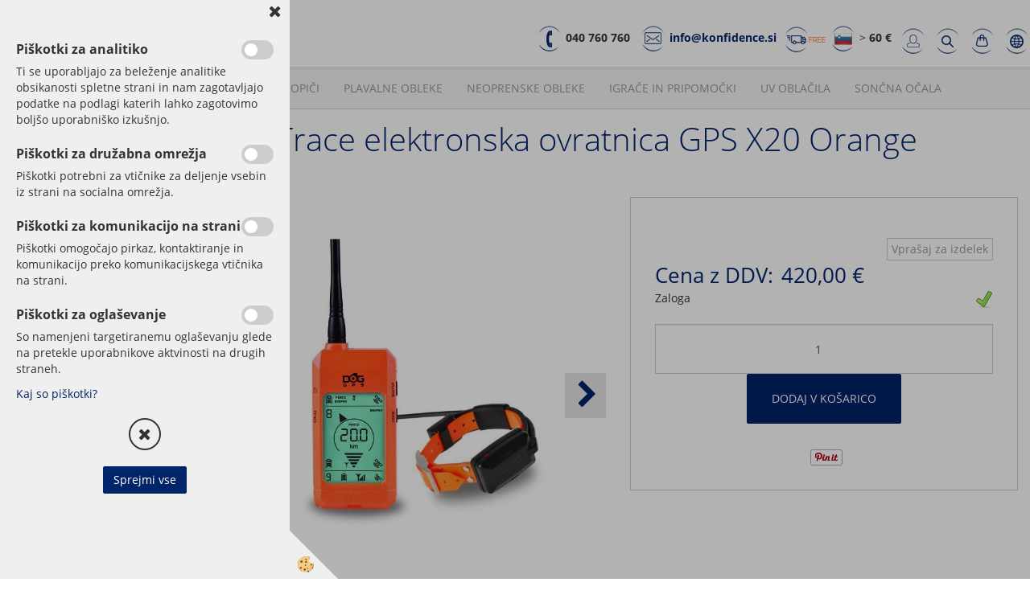

--- FILE ---
content_type: text/html
request_url: https://www.konfidence.si/default.asp?mid=sl&pid=modul_it&wid=13823&detailid=88988
body_size: 81723
content:
<!DOCTYPE html><html lang="sl"><head><meta charset="utf-8"><title>DogTrace elektronska ovratnica GPS X20 Orange</title>
<meta name="description" content="GPS ovratnice. GPS ovratnice. GPS ovratnice. DogTrace elektronska ovratnica GPS X20 Orange. " />
<meta name="keywords" content="GPS, ovratnice, GPS, ovratnice, GPS, ovratnice,DogTrace, elektronska, ovratnica, GPS, X20, Orange, " />
<link rel="alternate" hreflang="sl" href="/default.asp?mid=sl&pid=modul_it&wid=13823&detailid=88988" />
<link rel="alternate" href="/default.asp?mid=sl&pid=modul_it&wid=13823&detailid=88988" hreflang="x-default" /><link rel="canonical" href="https://www.konfidence.si/default.asp?mid=sl&amp;pid=modul_it&amp;wid=13823&amp;detailid=88988" />
<meta property="fb:app_id" content="" />
<meta property="og:title" content="DogTrace elektronska ovratnica GPS X20 Orange" />
<meta property="og:image" content="https://www.konfidence.si/Media/SlikeIT/Dogtrace_GPS_ovratnica_za_sledenje_psov_X20_Orange.jpg" />
<meta property="og:type" content="product" />
<meta property="og:url" content="https://www.konfidence.si/default.asp?mid=sl&amp;pid=modul_it&amp;wid=13823&amp;detailid=88988" />
<meta property="og:description" content="" />
<script type="text/javascript">document.addEventListener("DOMContentLoaded", function(event) {ExternalJSArtikelView(88988,121272,'sl');});</script><meta name="viewport" content="width=device-width, initial-scale=1.0"><link rel="stylesheet" href="/skins/general.css"><link rel="stylesheet" href="/skins/body.css"><link rel="icon" href="/favicon.ico" /><script defer type="text/javascript" src="/js/all.js?5.702" onload="Initialize();"></script><script defer type="text/javascript" src="/js/js_swiper.js?5.702"></script><script defer type="text/javascript" src="/js/sl/js_validation.js?5.702"></script><script defer type="text/javascript" src="/js/sl/js_custom.js?5.702"></script><script>document.addEventListener("DOMContentLoaded", function(event) { gtag('consent', 'default', {'ad_storage': 'denied','ad_user_data': 'denied','ad_personalization': 'denied','analytics_storage': 'denied','functionality_storage': 'denied','personalization_storage': 'denied','security_storage ': 'granted'});if (jQuery.cookie('cc_anali') == 'true')
{
gtag('consent','update', {'analytics_storage':'granted'});}if (jQuery.cookie('cc_chat') == 'true')
{
gtag('consent','update', {'functionality_storage':'granted'});}if (jQuery.cookie('cc_adwords') == 'true')
{
gtag('consent','update', {'ad_personalization':'granted','ad_storage':'granted','ad_user_data':'granted','personalization_storage':'granted'});}});</script><script type="text/javascript">
(function(w,d,s,l,i){w[l]=w[l]||[];w[l].push({'gtm.start': 
new Date().getTime(),event:'gtm.js'});var f=d.getElementsByTagName(s)[0], 
j=d.createElement(s),dl=l!='dataLayer'?'&l='+l:'';j.async=true;j.src=
'//www.googletagmanager.com/gtm.js?id='+i+dl;f.parentNode.insertBefore(j,f);
})(window,document,'script','dataLayer','GTM-WD87FSB');
</script></head><body class="p-sl  wsdetailart">
<div id="boostpage"></div><div class="modal fade" id="elModal" tabindex="-1" role="dialog" aria-labelledby="elModal" aria-hidden="true"><div class="modal-dialog" id="elModalDialog"><div class="modal-content"><div class="modal-header" id="elModalHeaderId">vsebina glave</div><div class="modal-body" id="elModalBodyId">vsebina body</div><div class="modal-footer" id="elModalFooterId"></div></div></div></div><script></script><div class="global_containter posebna">
    <div class="cart_top" id="cart_top"><div class="carttop"> <div class="jeziki"><div class="lan_a_sl"><a href="/domov">sl</a></div><div class="lan_en"><a href="/en">en</a></div><div class="lan_hr"><a href="/hr">hr</a></div></div> <div class="kosaricaakcije"><div class="kosaricaakcije_prijavi"><a href="#" rel="nofollow" data-toggle="modal" data-target="#sheet" id="see"><i class="fa fa-user"></i><span>Prijavi se</span></a></div><div class="kosaricaakcije_registriraj"><a href="#" rel="nofollow" data-toggle="modal" data-target="#sheet2" id="see2"><i class="fa fa-unlock-alt"></i><span>Registriraj se</span></a></div><div class="kosaricaakcije_forgotpass"><a href="#" rel="nofollow" data-toggle="modal" data-target="#sheet3" id="see3"><i class="fa fa-question"></i><span>Ste pozabili geslo?</span></a></div></div> <div class="stanjekosarice"><div id="cart_info"><div class="stanjekosarice_carticon"><a href="#" rel="nofollow" data-toggle="modal" data-target="#popupCart"><img src="/images/site/cart.png" alt="Vaša košarica" /></a></div><div class="stanjekosarice_stanje" id="sitecart_vasakosara"><a href="#" rel="nofollow" data-toggle="modal" data-target="#popupCart"><i class="fa fa-shopping-cart"></i><span>0</span></a></div></div></div> <div class="wishlist"></div> </div> <div class="modal fade" id="popupCart" tabindex="-1" role="dialog" aria-labelledby="popupCart" aria-hidden="true"><div class="modal-dialog">	<div class="modal-content">		<div class="modal-header"><button type="button" class="close" data-dismiss="modal" aria-hidden="true"><i class="fa fa-times"></i></button><div class="modal-title h4">Stanje košarice</div></div>		<div class="modal-body">0</div>		<div class="modal-footer">			<button type="button" class="btn btn-default" data-dismiss="modal">Zapri košarico</button>		</div>	</div></div></div> <div class="modal fade" id="sheet" tabindex="-1" role="dialog" aria-labelledby="sheet" aria-hidden="true">	<div class="modal-dialog">	 <div class="modal-content"> <form method="post" id="frmlogin" name="frmlogin" action="#">	  <div class="modal-header"><button type="button" class="close" data-dismiss="modal" aria-hidden="true"><i class="fa fa-times"></i></button><div  class="modal-title h4">Prijavite se v spletno trgovino</div></div> 	 <div class="modal-body">		  <div class="row loginmodal">			  <div class="carttop_inputs_medium"><div class="form-group"><input class="form-control" name="form_username" type="email" placeholder="Uporabniško ime" /></div></div>		 		<div class="carttop_inputs_medium"><div class="form-group"><input class="form-control" name="form_password" type="password" placeholder="Geslo" /></div></div>			</div>		 </div>    <div class="modal-footer">			<a href="#" rel="nofollow" data-toggle="modal" data-target="#sheet3" id="see3"><span>Ste pozabili geslo?</span></a>     <button type="button" class="btn btn-default" data-dismiss="modal">Zapri</button>     <button type="submit" class="btn btn-primary">Prijavi</button>    </div>	 </form>   </div>  </div> </div> <div class="modal fade" id="sheet2" tabindex="-1" role="dialog" aria-labelledby="sheet2" aria-hidden="true">	 <div class="modal-dialog">		<div class="modal-content">		 <div class="modal-header"><button type="button" class="close" data-dismiss="modal" aria-hidden="true"><i class="fa fa-times" ></i></button><div class="modal-title h4">Registracija</div>		<div class="modal-texttop"></div>		</div> 	 <div class="modal-body"><div id="skrijse"><ul class="nav nav-tabs">	<li class="active"><a href="#regfizicne" data-toggle="tab">Fizične osebe</a></li>	<li><a href="#regpravne" data-toggle="tab">Pravne osebe</a></li></ul></div><div class="tab-content"> <div class="tab-pane active" id="regfizicne">		<form method="post" name="frmregfiz" id="frmregfiz" action="#">			<input type="hidden" name="partner" value="1" />			<input type="hidden" name="baza" value="gen170" />			<div class="row"><div class="carttop_maintitle"><p>Registracija za fizične osebe</p></div></div>			<div class="row loginmodal">				<div class="carttop_inputs_medium"><div class="form-group"><input class="form-control" autocomplete="email" type="text" name="form_email" value="" placeholder="Email:" /></div></div>				<div class="carttop_inputs_medium"><div class="form-group"><input class="form-control" autocomplete="email" type="text"  name="form_email2" value="" maxlength="50" placeholder="Ponovi Email:" /></div></div>				<div class="carttop_inputs_medium"><div class="form-group"><input class="form-control" type="password" name="form_geslo"  maxlength="50" placeholder="Geslo:" /></div></div>				<div class="carttop_inputs_medium"><div class="form-group"><input class="form-control" type="password" name="form_geslo2" maxlength="50"  placeholder="Ponovi Geslo:" /></div></div>			</div>			<div class="row"><div class="carttop_maintitle"><p>Kontaktni podatki</p></div></div>			<div class="row loginmodal">				<div class="carttop_inputs_xlarge"><div class="form-group" id="SelectCboxDrzFiz"></div></div>				<div class="carttop_inputs_medium"><div class="form-group"><input class="form-control" autocomplete="given-name" type="text" name="kime" value="" maxlength="50" placeholder="Ime:" /></div></div>				<div class="carttop_inputs_medium"><div class="form-group"><input class="form-control" autocomplete="family-name" type="text" name="kpriimek" value="" maxlength="50" placeholder="Priimek:" /></div></div>				<div class="carttop_inputs_xlarge"><div class="form-group"><input class="form-control" autocomplete="street-address" type="text" name="knaslov" value="" maxlength="50" placeholder="Naslov:" /></div></div>				<div class="carttop_inputs_small"><div class="form-group"><input class="form-control" autocomplete="postal-code" onkeyup="FillPostName(this, $('#cboxRegFiz').val(),'kkrajfiz');" type="text"  name="kpostnast"  value="" placeholder="Poštna št." /></div></div>				<div class="carttop_inputs_large"><div class="form-group"><input class="form-control" autocomplete="address-level2" type="text" name="kkraj" id="kkrajfiz" value="" maxlength="50" placeholder="Poštna številka / pošta:" /></div></div>				<div class="carttop_inputs_medium"><div class="form-group"><input class="form-control" autocomplete="tel" type="text" name="ktelefon" value="" maxlength="50" placeholder="Telefon:"></div></div>				<div class="carttop_inputs_large"><div class="form-group"><input class="form-checkbox" type="checkbox" name="cboxGdprSpl"/>Strinjam se s&nbsp;<a onclick="ShowModalPopup('/ajax_splosnipogoji.asp?mid=sl','','elModal-lg OnTop');" title="terms">splošnimi pogoji poslovanja podjetja</a></div></div>				<div class="carttop_inputs_large"><div class="form-group"><input class="form-checkbox" type="checkbox" name="cboxGdprSeg"/>Strinjam se z uporabo podatkov za namen profiliranja/segmentiranja</div></div>			</div>   <div class="register_frmbtn"><div class="modal-textbottom"></div>	<button type="button" class="btn btn-default" data-dismiss="modal">Zapri</button> <button type="submit" class="btn btn-primary">Registriraj se</button></div>		</form> </div><div class="tab-pane" id="regpravne">		<form name="frmregpra" id="frmregpra" method="post" action="#" novalidate="novalidate" >			<input type="hidden" name="partner" value="2" />			<input type="hidden" name="baza" value="gen170" />			<input type="hidden" id="taxvalid" name="taxvalid" value="false" />    		<div class="row"><div class="carttop_maintitle"><p>Registracija za pravne osebe</p></div></div>			<div class="row loginmodal">    		<div class="carttop_inputs_medium"><div class="form-group"><input class="form-control" type="text" name="form_email" value="" maxlength="50" placeholder="Email:" /></div></div>    		<div class="carttop_inputs_medium"><div class="form-group"><input class="form-control" type="text" name="form_email2" value="" maxlength="50" placeholder="Ponovi Email:" /></div></div>    		<div class="carttop_inputs_medium"><div class="form-group"><input class="form-control" type="password"  name="form_geslo" value="" maxlength="50" placeholder="Geslo:" /></div></div>    		<div class="carttop_inputs_medium"><div class="form-group"><input class="form-control" type="password"  name="form_geslo2" value="" maxlength="50" placeholder="Ponovi Geslo:" /></div></div>		</div>    		<div class="row"><div class="carttop_maintitle"><p>Podatki podjetja</p></div></div>			<div class="row loginmodal"><div class="carttop_inputs_medium"><div class="form-group vatinput"><select id="vatnumberprefix" name="vatnumberprefix" class="vatpredpona"><option>AT</option><option>BE</option><option>BG</option><option>CY</option><option>CZ</option><option>DE</option><option>DK</option><option>EE</option><option>ES</option><option>FI</option><option>FR</option><option>GR</option><option>HR</option><option>HU</option><option>IE</option><option>IT</option><option>LT</option><option>LU</option><option>LV</option><option>MT</option><option>NL</option><option>PL</option><option>PT</option><option>RO</option><option>SE</option><option selected="selected">SI</option><option>SK</option></select><input class="form-control" type="text" name="form_davcna" id="vatnumber" value="" maxlength="20" placeholder="Davčna številka" /></div></div>				<div class="carttop_inputs_small"><div class="form-group"><button id="vatbuttoncheckerreg" type="button" onclick="CheckVatNumberReg('VALID','NOT VALID', 'False');" class="btn btn-default">Preveri</button></div></div>				<div class="carttop_inputs_small"><div class="form-group" id="tax_response"></div></div>    		<div class="carttop_inputs_large"><div class="form-group"><input class="form-control" type="text" name="form_podjetje" value="" maxlength="52" placeholder="Ime podjetja:" /></div></div>    		<div class="carttop_inputs_xlarge"><div class="form-group"><input class="form-control" type="text" name="form_naslov" value="" maxlength="100" placeholder="Naslov:" /></div></div>    		<div class="carttop_inputs_small"><div class="form-group"><input class="form-control" type="text" name="form_postnast"  value="" placeholder="Poštna št." /></div></div>			<div class="carttop_inputs_large"><div class="form-group"><input class="form-control" type="text" name="form_kraj" value="" maxlength="50" placeholder="Poštna številka / pošta:" /></div></div>		</div>    		<div class="row"><div class="carttop_maintitle"><p>Kontaktni podatki</p></div></div>			<div class="row loginmodal">				<div class="carttop_inputs_xlarge"><div class="form-group" id="SelectCboxDrzPra"></div></div>				<div class="carttop_inputs_medium"><div class="form-group"><input class="form-control" type="text" name="kime" value="" maxlength="50" placeholder="Ime:" /></div></div>				<div class="carttop_inputs_medium"><div class="form-group"><input class="form-control" type="text" name="kpriimek" value="" maxlength="50" placeholder="Priimek:" /></div></div>				<div class="carttop_inputs_xlarge"><div class="form-group"><input class="form-control" type="text" name="knaslov" value="" maxlength="50" placeholder="Naslov:" /></div></div>				<div class="carttop_inputs_small"><div class="form-group"><input class="form-control" type="text" onkeyup="FillPostName(this, $('#cboxRegPra').val(),'kkrajpra');" name="kpostnast" value="" placeholder="Poštna št." /></div></div>				<div class="carttop_inputs_large"><div class="form-group"><input class="form-control" type="text" name="kkraj" id="kkrajpra" value="" maxlength="50" placeholder="Poštna številka / pošta:" /></div></div>				<div class="carttop_inputs_medium"><div class="form-group"><input class="form-control" type="text" name="ktelefon" value="" maxlength="50" placeholder="Telefon:"></div></div>				<div class="carttop_inputs_large"><div class="form-group"><input class="form-checkbox" type="checkbox" name="cboxGdprSpl"/>Strinjam se s&nbsp;<a onclick="ShowModalPopup('/ajax_splosnipogoji.asp?mid=sl','','elModal-lg OnTop');" title="terms">splošnimi pogoji poslovanja podjetja</a></div></div>				<div class="carttop_inputs_large"><div class="form-group"><input class="form-checkbox" type="checkbox" name="cboxGdprSeg"/>Strinjam se z uporabo podatkov za namen profiliranja/segmentiranja</div></div>		</div>   <div class="register_frmbtn">	<button type="button" class="btn btn-default" data-dismiss="modal">Zapri</button> <button type="submit" class="btn btn-primary">Registriraj se</button></div>		</form></div></div></div></div></div></div><div class="modal fade" id="sheet3" tabindex="-1" role="dialog" aria-labelledby="sheet3" aria-hidden="true">		<form method="post" id="frmforgotpass" name="frmforgotpass">		<input type="hidden" name="tokenforgotpass" value="574071131"/>		<div class="modal-dialog">			<div class="modal-content">				<div class="modal-header"><button type="button" class="close" data-dismiss="modal" aria-hidden="true"><i class="fa fa-times"></i></button><div class="modal-title h4">Ste pozabili geslo?</div></div> 			<div class="modal-body">						<div class="row loginmodal"><div class="carttop_inputs_xlarge"><div class="form-group"><input class="form-control" name="form_forgotemail" id="form_forgotemail" type="email" placeholder="Email:"></div></div></div>						<div class="divSuccess" id="divSuccess"></div>				</div>      <div class="modal-footer">        <button type="button" class="btn btn-default" data-dismiss="modal">Zapri</button>        <button type="submit" class="btn btn-primary">Pošljite mi geslo</button>      </div>    </div>  </div>	</form></div><script type="text/javascript">document.addEventListener("DOMContentLoaded", function(event) { LoadDrzave('sl');$('#sheet2').on('show.bs.modal', function (e){$('#frmregfiz').bootstrapValidator({message: 'Polje je obvezno',feedbackIcons: {valid: 'fa fa-check', invalid: 'fa fa-times', validating: 'fa fa-refresh'},submitHandler: function(validator, form, submitButton) {RegisterUser(form, 'sl', validator);},fields: { form_email: {validators: {notEmpty: {message: 'Polje je obvezno'},emailAddress: {message: 'Prosimo vpišite pravi E-naslov'},stringLength: { min: 0, message: 'Uporabnik z emailom že obstaja'},}},form_email2: {validators: {notEmpty: {message: 'Polje je obvezno'},identical:{field:'form_email',message:'Email naslova se ne ujemata'},stringLength: { min: 0, message: 'Email naslova se ne ujemata'},}},form_geslo: {validators: {notEmpty: {message: 'Polje je obvezno'},stringLength: { min: 6,max: 30, message: 'Polje zahteva 6 znakov'},}},form_geslo2: {validators: {notEmpty: {message: 'Polje je obvezno'},identical:{field:'form_geslo',message:'Gesli se ne ujemata'},}},kime: {validators: {notEmpty: {message: 'Polje je obvezno'},stringLength: { min: 2, max:50, message: 'Polje zahteva 2 znakov'},}},kpriimek: {validators: {notEmpty: {message: 'Polje je obvezno'},stringLength: { min: 3, max:50, message: 'Polje zahteva 5 znakov'},}},ktelefon: {validators: {notEmpty: {message: 'Polje je obvezno'},stringLength: { min: 9, max:20, message: 'Polje zahteva 9 znakov'},}},knaslov: {validators: {notEmpty: {message: 'Polje je obvezno'},stringLength: { min: 3, max:50, message: 'Polje zahteva 5 znakov'},}},kpostnast: {validators: {notEmpty: {message: 'Polje je obvezno'},}},kkraj: {validators: {notEmpty: {message: 'Polje je obvezno'},stringLength: { min: 2, max:50, message: 'Polje zahteva 2 znakov'},}},cboxGdprSpl: {validators: {notEmpty: {message: 'Polje je obvezno'},}},}});});$('#sheet2').on('show.bs.modal', function (e){$('#frmregpra').bootstrapValidator({message: 'Polje je obvezno',feedbackIcons: {valid: 'fa fa-check', invalid: 'fa fa-times', validating: 'fa fa-refresh'},submitHandler: function(validator, form, submitButton) {RegisterUser(form, 'sl', validator);},fields: { form_email: {validators: {notEmpty: {message: 'Polje je obvezno'},emailAddress: {message: 'Prosimo vpišite pravi E-naslov'},stringLength: { min: 0, message: 'Uporabnik z emailom že obstaja'},}},form_email2: {validators: {identical:{field:'form_email', message:'Prosimo vpišite pravi E-naslov'},stringLength: { min: 0, message: 'Email naslova se ne ujemata'},}},form_geslo: {validators: {notEmpty: {message: 'Polje je obvezno'},stringLength: { min: 6,max: 30, message: 'Polje zahteva 6 znakov'},}},form_geslo2: {validators: {notEmpty: {message: 'Polje je obvezno'},identical:{field:'form_geslo',message:'Gesli se ne ujemata'},}},form_davcna: {validators: {notEmpty: {message: 'Polje je obvezno'},}},form_ddvDa: {validators: {notEmpty: {message: 'Polje je obvezno'},}},form_podjetje: {validators: {notEmpty: {message: 'Polje je obvezno'},stringLength: { min: 4, max:50, message: 'Polje zahteva 5 znakov'},}},form_naslov: {validators: {notEmpty: {message: 'Polje je obvezno'},stringLength: { min: 4, max:50, message: 'Polje zahteva 5 znakov'},}},form_postnast: {validators: {notEmpty: {message: 'Polje je obvezno'},}},form_kraj: {validators: {notEmpty: {message: 'Polje je obvezno'},stringLength: { min: 2, max:50, message: 'Polje zahteva 2 znakov'},}},kime: {validators: {notEmpty: {message: 'Polje je obvezno'},stringLength: { min: 2, max:50, message: 'Polje zahteva 2 znakov'},}},kpriimek: {validators: {notEmpty: {message: 'Polje je obvezno'},stringLength: { min: 2, max:50, message: 'Polje zahteva 2 znakov'},}},ktelefon: {validators: {notEmpty: {message: 'Polje je obvezno'},stringLength: { min: 9, max:20, message: 'Polje zahteva 9 znakov'},}},knaslov: {validators: {notEmpty: {message: 'Polje je obvezno'},stringLength: { min: 3, max:50, message: 'Polje zahteva 5 znakov'},}},kpostnast: {validators: {notEmpty: {message: 'Polje je obvezno'},}},kkraj: {validators: {notEmpty: {message: 'Polje je obvezno'},stringLength: { min: 2, max:50, message: 'Polje zahteva 2 znakov'},}},cboxGdprSpl: {validators: {notEmpty: {message: 'Polje je obvezno'},}},}});});$('#sheet3').on('show.bs.modal', function (e){$('#frmforgotpass').bootstrapValidator({message: 'Polje je obvezno',feedbackIcons: {valid: 'fa fa-unlock', invalid: 'fa fa-times', validating: 'fa fa-refresh'},submitHandler: function(validator, form, submitButton) {ForgetPassword(form, validator);},
fields: { form_forgotemail: {validators: {notEmpty: {message: 'Polje je obvezno'},emailAddress: {message: 'Prosimo vpišite pravi E-naslov'},stringLength: { min: 0, message: 'Uporabnik z email naslovom ne obstaja'},}},}});});$('#sheet').on('show.bs.modal', function (e){$('#frmlogin').bootstrapValidator({live: 'disabled',message: 'Polje je obvezno',feedbackIcons: {valid: 'fa fa-unlock', invalid: 'fa fa-times', validating: 'fa fa-refresh'},submitHandler: function(validator, form, submitButton) {LoginAuth(form, validator);},fields: { form_username: { validators: {notEmpty: {message: 'Polje je obvezno'},stringLength: {min: 4,message: 'Polje je obvezno'},}},form_password: {validators: {notEmpty: {message: 'Polje je obvezno'},stringLength: {min: 1,message: 'Geslo ni pravilno'},}}}});}); });</script> <script>document.addEventListener('DOMContentLoaded', function(event){
(function(d, s, id) {
var js, fjs = d.getElementsByTagName(s)[0];if (d.getElementById(id)) return;js = d.createElement(s); js.id = id;js.src = "//connect.facebook.net/en_US/sdk.js";fjs.parentNode.insertBefore(js, fjs);}(document, 'script', 'facebook-jssdk'));
});</script></div>
<!--
    <div class="mobilemenu" id="mobilemenu">
        <div class="close_m_menu"><a id="close_m_menu"><i class="fa fa-close"></i></a></div>
        <div class="mobilenavi">
    <ul class="mobilenavi" id="mobilenavi">
        <li id="navi13595"><a href="#"><span>Skupina 1</span></a>
        <ul>
            <li class="navi_back">Nazaj en nivo</li>
            <li class="sekundarna" id="navi13596"><a href="#">Vrsta 1</a>
            <ul>
                <li class="navi_back">Nazaj en nivo</li>
                <li class="terciarna" id="navi13597"><a href="#">Podvrsta 1.1</a></li>
                <li class="terciarna" id="navi13610"><a href="#">Podvrsta 1.2</a></li>
                <li class="terciarna" id="navi13616"><a href="#">Podvrsta 1.3</a></li>
                <li class="terciarna" id="navi13616"><a href="#">Podvrsta 1.4</a></li>
                <li class="terciarna" id="navi13616"><a href="#">Podvrsta 1.5</a></li>
                <li class="terciarna" id="navi13616"><a href="#">Podvrsta 1.6</a></li>
                <li class="terciarna" id="navi13616"><a href="#">Podvrsta 1.7</a></li>
                <li class="terciarna" id="navi13616"><a href="#">Podvrsta 1.8</a></li>
                <li class="terciarna" id="navi13616"><a href="#">Podvrsta 1.9</a></li>
                <li class="terciarna" id="navi13616"><a href="#">Podvrsta 1.10</a></li>
            </ul>
            </li>
            <li class="sekundarna" id="navi13596"><a href="#">Vrsta 2</a>
            <ul>
                <li class="navi_back">Nazaj en nivo</li>
                <li class="terciarna" id="navi13597"><a href="#">Podvrsta 2.1</a></li>
                <li class="terciarna" id="navi13610"><a href="#">Podvrsta 2.2</a></li>
                <li class="terciarna" id="navi13616"><a href="#">Podvrsta 2.3</a></li>
                <li class="terciarna" id="navi13616"><a href="#">Podvrsta 2.4</a></li>
                <li class="terciarna" id="navi13616"><a href="#">Podvrsta 2.5</a></li>
                <li class="terciarna" id="navi13616"><a href="#">Podvrsta 2.6</a></li>
                <li class="terciarna" id="navi13616"><a href="#">Podvrsta 2.7</a></li>
                <li class="terciarna" id="navi13616"><a href="#">Podvrsta 2.8</a></li>
                <li class="terciarna" id="navi13616"><a href="#">Podvrsta 2.9</a></li>
                <li class="terciarna" id="navi13616"><a href="#">Podvrsta 2.10</a></li>
            </ul>
            </li>
            <li class="sekundarna" id="navi13596"><a href="#">Vrsta 3</a>
            <ul>
                <li class="navi_back">Nazaj en nivo</li>
                <li class="terciarna" id="navi13597"><a href="#">Podvrsta 3.1</a></li>
                <li class="terciarna" id="navi13610"><a href="#">Podvrsta 3.2</a></li>
                <li class="terciarna" id="navi13616"><a href="#">Podvrsta 3.3</a></li>
                <li class="terciarna" id="navi13616"><a href="#">Podvrsta 3.4</a></li>
                <li class="terciarna" id="navi13616"><a href="#">Podvrsta 3.5</a></li>
                <li class="terciarna" id="navi13616"><a href="#">Podvrsta 3.6</a></li>
                <li class="terciarna" id="navi13616"><a href="#">Podvrsta 3.7</a></li>
                <li class="terciarna" id="navi13616"><a href="#">Podvrsta 3.8</a></li>
                <li class="terciarna" id="navi13616"><a href="#">Podvrsta 3.9</a></li>
                <li class="terciarna" id="navi13616"><a href="#">Podvrsta 3.10</a></li>
            </ul>
            </li>
        </ul>
        </li>
        <li id="navi13595"><a href="#"><span>Skupina 2</span></a>
        <ul>
            <li class="navi_back">Nazaj en nivo</li>
            <li class="sekundarna" id="navi13596"><a href="#">Vrsta 1</a>
            <ul>
                <li class="navi_back">Nazaj en nivo</li>
                <li class="terciarna" id="navi13597"><a href="#">Podvrsta 1.1</a></li>
                <li class="terciarna" id="navi13610"><a href="#">Podvrsta 1.2</a></li>
                <li class="terciarna" id="navi13616"><a href="#">Podvrsta 1.3</a></li>
                <li class="terciarna" id="navi13616"><a href="#">Podvrsta 1.4</a></li>
                <li class="terciarna" id="navi13616"><a href="#">Podvrsta 1.5</a></li>
                <li class="terciarna" id="navi13616"><a href="#">Podvrsta 1.6</a></li>
                <li class="terciarna" id="navi13616"><a href="#">Podvrsta 1.7</a></li>
                <li class="terciarna" id="navi13616"><a href="#">Podvrsta 1.8</a></li>
                <li class="terciarna" id="navi13616"><a href="#">Podvrsta 1.9</a></li>
                <li class="terciarna" id="navi13616"><a href="#">Podvrsta 1.10</a></li>
            </ul>
            </li>
            <li class="sekundarna" id="navi13596"><a href="#">Vrsta 2</a>
            <ul>
                <li class="navi_back">Nazaj en nivo</li>
                <li class="terciarna" id="navi13597"><a href="#">Podvrsta 2.1</a></li>
                <li class="terciarna" id="navi13610"><a href="#">Podvrsta 2.2</a></li>
                <li class="terciarna" id="navi13616"><a href="#">Podvrsta 2.3</a></li>
                <li class="terciarna" id="navi13616"><a href="#">Podvrsta 2.4</a></li>
                <li class="terciarna" id="navi13616"><a href="#">Podvrsta 2.5</a></li>
                <li class="terciarna" id="navi13616"><a href="#">Podvrsta 2.6</a></li>
                <li class="terciarna" id="navi13616"><a href="#">Podvrsta 2.7</a></li>
                <li class="terciarna" id="navi13616"><a href="#">Podvrsta 2.8</a></li>
                <li class="terciarna" id="navi13616"><a href="#">Podvrsta 2.9</a></li>
                <li class="terciarna" id="navi13616"><a href="#">Podvrsta 2.10</a></li>
            </ul>
            </li>
            <li class="sekundarna" id="navi13596"><a href="#">Vrsta 3</a>
            <ul>
                <li class="navi_back">Nazaj en nivo</li>
                <li class="terciarna" id="navi13597"><a href="#">Podvrsta 3.1</a></li>
                <li class="terciarna" id="navi13610"><a href="#">Podvrsta 3.2</a></li>
                <li class="terciarna" id="navi13616"><a href="#">Podvrsta 3.3</a></li>
                <li class="terciarna" id="navi13616"><a href="#">Podvrsta 3.4</a></li>
                <li class="terciarna" id="navi13616"><a href="#">Podvrsta 3.5</a></li>
                <li class="terciarna" id="navi13616"><a href="#">Podvrsta 3.6</a></li>
                <li class="terciarna" id="navi13616"><a href="#">Podvrsta 3.7</a></li>
                <li class="terciarna" id="navi13616"><a href="#">Podvrsta 3.8</a></li>
                <li class="terciarna" id="navi13616"><a href="#">Podvrsta 3.9</a></li>
                <li class="terciarna" id="navi13616"><a href="#">Podvrsta 3.10</a></li>
            </ul>
            </li>
        </ul>
        </li>
        <li id="navi13595"><a href="#"><span>Skupina 3</span></a>
        <ul>
            <li class="navi_back">Nazaj en nivo</li>
            <li class="sekundarna" id="navi13596"><a href="#">Vrsta 1</a>
            <ul>
                <li class="navi_back">Nazaj en nivo</li>
                <li class="terciarna" id="navi13597"><a href="#">Podvrsta 1.1</a></li>
                <li class="terciarna" id="navi13610"><a href="#">Podvrsta 1.2</a></li>
                <li class="terciarna" id="navi13616"><a href="#">Podvrsta 1.3</a></li>
                <li class="terciarna" id="navi13616"><a href="#">Podvrsta 1.4</a></li>
                <li class="terciarna" id="navi13616"><a href="#">Podvrsta 1.5</a></li>
                <li class="terciarna" id="navi13616"><a href="#">Podvrsta 1.6</a></li>
                <li class="terciarna" id="navi13616"><a href="#">Podvrsta 1.7</a></li>
                <li class="terciarna" id="navi13616"><a href="#">Podvrsta 1.8</a></li>
                <li class="terciarna" id="navi13616"><a href="#">Podvrsta 1.9</a></li>
                <li class="terciarna" id="navi13616"><a href="#">Podvrsta 1.10</a></li>
            </ul>
            </li>
            <li class="sekundarna" id="navi13596"><a href="#">Vrsta 2</a>
            <ul>
                <li class="navi_back">Nazaj en nivo</li>
                <li class="terciarna" id="navi13597"><a href="#">Podvrsta 2.1</a></li>
                <li class="terciarna" id="navi13610"><a href="#">Podvrsta 2.2</a></li>
                <li class="terciarna" id="navi13616"><a href="#">Podvrsta 2.3</a></li>
                <li class="terciarna" id="navi13616"><a href="#">Podvrsta 2.4</a></li>
                <li class="terciarna" id="navi13616"><a href="#">Podvrsta 2.5</a></li>
                <li class="terciarna" id="navi13616"><a href="#">Podvrsta 2.6</a></li>
                <li class="terciarna" id="navi13616"><a href="#">Podvrsta 2.7</a></li>
                <li class="terciarna" id="navi13616"><a href="#">Podvrsta 2.8</a></li>
                <li class="terciarna" id="navi13616"><a href="#">Podvrsta 2.9</a></li>
                <li class="terciarna" id="navi13616"><a href="#">Podvrsta 2.10</a></li>
            </ul>
            </li>
            <li class="sekundarna" id="navi13596"><a href="#">Vrsta 3</a>
            <ul>
                <li class="navi_back">Nazaj en nivo</li>
                <li class="terciarna" id="navi13597"><a href="#">Podvrsta 3.1</a></li>
                <li class="terciarna" id="navi13610"><a href="#">Podvrsta 3.2</a></li>
                <li class="terciarna" id="navi13616"><a href="#">Podvrsta 3.3</a></li>
                <li class="terciarna" id="navi13616"><a href="#">Podvrsta 3.4</a></li>
                <li class="terciarna" id="navi13616"><a href="#">Podvrsta 3.5</a></li>
                <li class="terciarna" id="navi13616"><a href="#">Podvrsta 3.6</a></li>
                <li class="terciarna" id="navi13616"><a href="#">Podvrsta 3.7</a></li>
                <li class="terciarna" id="navi13616"><a href="#">Podvrsta 3.8</a></li>
                <li class="terciarna" id="navi13616"><a href="#">Podvrsta 3.9</a></li>
                <li class="terciarna" id="navi13616"><a href="#">Podvrsta 3.10</a></li>
            </ul>
            </li>
        </ul>
        </li>
    </ul>
    </div>
    
    </div>
-->
    <div class="search" id="searchbox">
        <div class="container">
            <div class="row">
                <div class="searchbox"><form role="form" method="post" id="webshopsearchbox" action="/default.asp?mid=sl&amp;pID=webshopsearch"><div class="input-group"><input autocomplete="off" class="form-control" data-placement="bottom" data-trigger="manual" onfocus="FocusGet(this);" onfocusout="FocusLost(this);" data-toggle="popover" type="text" name="txtsearchtext" id="txtsearchtext" value=""  placeholder="Išči..."/><div class="popover" id="popoversearch"></div><span class="input-group-btn"><button id="src_button" class="btn btn-default" type="submit"><i class="fa fa-search"></i><span>IŠČI</span></button></span></div></form><script type="text/javascript">document.addEventListener('DOMContentLoaded', function(event){var timer;var timeout = 600;$('#txtsearchtext').keyup(function(){clearTimeout(timer);if ($('#txtsearchtext').val) {var oTxt = $('#txtsearchtext').val();if (oTxt.length>2){timer = setTimeout(function(){var v = '<div class="arrow"></div><div class="popover-content"><div id="vsebinapopover">' + $.ajax({type:'POST', url:'/ajax_search.asp?mid=sl', async: false, data: {searchstr:oTxt, jezik:'sl'}}).responseText + '</div></div>';$('#popoversearch').html(v);$('#popoversearch').addClass('sactive fade bottom in');}, timeout);}}});});function FocusGet(oTextBox){if(oTextBox.value.length>2){$('#popoversearch').addClass('sactive fade bottom in');}}function FocusLost(oTextBox){if ($('#vsebinapopover:hover').length == 0){$('#popoversearch').removeClass('sactive fade bottom in');}}</script></div>
                <div class="closesearch"><a onclick="ToggleSearch();" id="showsearch"><i class="fa fa-times"></i></a></div>
            </div>
        </div>
    </div>    
    <header class="header" id="myheader">
        <div class="container">
            <div class="row">
                <div class="logo"><div class="innerbox"><a href="/domov" ><img src="/images/site/sl/logo.png" alt="Konfidence shop" title="Konfidence shop" /></a></div></div>
                
                <div class="headiconsbox">
                    <div class="mobile_cart_menu visible-xs"><a data-toggle="collapse" data-target=".navbar-collapse"><i class="fa fa-bars"></i></a></div>
                    <div class="langopen" id="langopen"><a onclick="ToggleLang();" id="showlang"><img src="/images/site/jeziki.png"></i></a></div>
                    <div class="cartopen"><a href="#" rel="nofollow" data-toggle="modal" data-target="#popupCart"><img src="/images/site/cart.png"></a></div>
                    <div class="ddsearch_icon" id="showsearchbox"><a onclick="ToggleSearch();" id="showsearch"><img src="/images/site/search.png"></a></div>
                    <div class="profileopen" id="profileopen"><a onclick="ToggleProfile();" id="showprofile"><img src="/images/site/user.png"></a></div>
                </div>
                <div class="headdata"><div class="innerbox"><p><strong><img alt="" src="/media/2020/phone.jpg" />&nbsp;040 760 760</strong><strong>&nbsp; &nbsp;<img alt="" src="/media/2020/mail.jpg" />&nbsp;<a href="mailto:info@konfidence.si">info@konfidence.si</a></strong>&nbsp; <img alt="" src="/media/2020/free.png" /><img alt="" src="/media/2020/arrow.png" /><img alt="" src="/media/2020/sl.jpg" />&nbsp;&gt; <strong>60 &euro;</strong></p>
</div></div>
            </div>
        </div>
        <nav><div class="container"><div class="row"><div class="navbar-collapse collapse"><ul class="nav navbar-nav"><li class="dropdown"><a class="dropdown-toggle" data-toggle="dropdown" href="#">Plavanje dojenčkov</a><ul class="dropdown-menu"><li><a href="/izdelek/plenicke-za-plavanje-aqua-nappy/">Plavalne plenice</a><ul class="dropdown-menu"><li><a href="/plavanje-dojenckov/plenice-za-plavanje/aquanappies">Plavalne plenice</a></li></ul></li><li><a href="/default.asp?mid=sl&pid=modul_it&wid=13814">BabyWarma</a><ul class="dropdown-menu"><li><a href="/default.asp?mid=sl&pid=modul_it&wid=13815">BabyWarma</a></li></ul></li><li><a href="/izdelek/grelne-hlacke-kopalke-neo-nappy/">Neoprenske hlačke Neonappies</a><ul class="dropdown-menu"><li><a href="/kategorija-izdelka/plavanje-dojenckov/plavalne-grelne-hlacke/">Neoprenske hlačke Neonappies</a></li></ul></li><li><a href="/plavanje-dojenckov/nogavicke-proti-drsenju-paddlers">Neoprenske nogavičke</a><ul class="dropdown-menu"><li><a href="/default.asp?mid=sl&pid=modul_it&wid=13780">Neoprenske nogavičke</a></li></ul></li><li><a href="/izdelek/podloga-za-previjanje-in-igranje-konfidence-rollgo/">Previjalne podloge</a><ul class="dropdown-menu"><li><a href="/default.asp?mid=sl&pid=modul_it&wid=13784">Previjalne podloge</a></li></ul></li><li><a href="/igrace-in-pripomocki">Igrače in pripomočki</a><ul class="dropdown-menu"><li><a href="/default.asp?mid=sl&pid=modul_it&wid=13817">Igrače in pripomočki</a></li></ul></li><li><a href="/izdelek/grelne-hlacke-kopalke-nappicovas/">Neoprenske hlačke Nappicovas</a><ul class="dropdown-menu"><li><a href="/default.asp?mid=sl&pid=modul_it&wid=13776">Neoprenske hlačke Nappicovas</a></li></ul></li></ul></li><li class=""><a  href="/kategorija-izdelka/plavalni-pripomocki/plavalna-oblacila">Plavalni jopiči</a></li><li class=""><a  href="/izdelek/otroska-plavalna-obleka-float-suits/">Plavalne obleke</a></li><li class=""><a  href="/kategorija-izdelka/neoprenska-oblacila-in-copatki/neoprenska-oblacila/">Neoprenske obleke</a></li><li class=""><a  href="/default.asp?mid=sl&pid=modul_it&wid=13750">Igrače in pripomočki</a></li><li class=""><a  href="/default.asp?mid=sl&pid=modul_it&wid=13785">UV oblačila</a></li><li class=""><a  href="/default.asp?mid=sl&pid=modul_it&wid=13811">Sončna očala</a></li></ul></div></div></div></nav>
    </header>
    <section class="mainbanner" id="mainbanner"><div class="container"></div></section>
    <section class="maincontent">
        <div class="container">
            <div class="row">
                <div class="mainfull w1">
                        <div class="innerbox">
                            <div class="row">
                                <div class="mainleft art1 news1">
                                    <div class="seknavi"></div>
                                    <div><div class="naviit_menu"><div id="navi_it" class="navi_it arrowlistmenu"><ul><li name="navi13821" id="navi13821" ><a href="/default.asp?mid=sl&pid=modul_it&wid=13821"><span>GPS ovratnice</span></a><ul><li style="display:none;" name="navi13822" id="navi13822" class="sekundarna"><a href="/default.asp?mid=sl&pid=modul_it&wid=13822">GPS ovratnice</a><ul><li name="navi13823" style="display:none;" id="navi13823"  class="terciarna"><a href=" /default.asp?mid=sl&pid=modul_it&wid=13823">GPS ovratnice</a></li></ul></li></ul></li></ul></div></div><script type="text/javascript">document.addEventListener('DOMContentLoaded', function(event) {var parentTag = $('li[name="navi13823"]').parent();$('li[name="navi13823"]').addClass('active open');if (parentTag.get(0)!=null){while(parentTag.get(0).tagName!='DIV'){if (parentTag.get(0).tagName=='LI'){parentTag.addClass('active open');}parentTag = parentTag.parent();}}});</script></div>
                                    <div class="leftbox2"></div>
                                    <div class="leftbox3"></div>
                                </div>	
                                <div class="mainright">
                                    <div class="row">
                                        <div id="naviitbtn"><a class="btn btn-primary">Kategorije izdelkov</a></div>
                                        <div id="filtersbtn"><a class="btn btn-primary">Filtriraj izdelke</a></div>
                                        <div class="artseznam" id="mainajax"><div class="innerbox"></div></div>
                                        <div class="artnaziv"><div class="innerbox"><div class="detail_naziv"><h1>DogTrace elektronska ovratnica GPS X20 Orange</h1></div><div class="detail_sifra" id="divSifraID"><div class="detail_sifra_opis">Šifra: </div><div class="detail_sifra_value">6120</div></div></div></div>
                                        <div class="artslika"><div class="innerbox"><div id="primarnaslika"><div class="da-swiper-top"><div class="swiper-container" id="swajp-obj-artslika"><div class="swiper-wrapper"><div class="swiper-slide" id="swajp-artslika-1"><div class="detail_slika"><a title="DogTrace elektronska ovratnica GPS X20 Orange"><img src="/Media/SlikeIT//Dogtrace_GPS_ovratnica_za_sledenje_psov_X20_Orange.jpg" alt="DogTrace elektronska ovratnica GPS X20 Orange" /></a></div></div></div></div><div class="swiper-button-next" id="swajp-next-artslika"></div><div class="swiper-button-prev" id="swajp-prev-artslika"></div></div><div class="swiper-thumbs"><div class="swiper-container" id="swajp-pag-artslika"><div class="swiper-wrapper"></div></div></div>	<script type="text/javascript">document.addEventListener('DOMContentLoaded', function(event){ var oThumbsSlider = new Swiper('#swajp-pag-artslika', {spaceBetween:10, slidesPerView: 4, watchSlidesVisibility: true, watchSlidesProgress:true}); var galleryTop = new Swiper('#swajp-obj-artslika', {spaceBetween: 10, loop:true, navigation:{nextEl: '#swajp-next-artslika', prevEl: '#swajp-prev-artslika'}, thumbs: {swiper: oThumbsSlider}});galleryTop.on('click', function () {ShowModalPopup('/ajax_getArtikelPict.asp?mid=sl&ArtikelID=88988&OpcijaID=121272&realindex=' + galleryTop.realIndex + '','','modal-lg');	});});</script></div></div></div>
                                        <div class="artpodatki"><div class="innerbox"><div class="detail_kropis"></div><div id="opt_askabout"><div id="vprasanje_poslano" class="detail_sifra"><div class="detail_vprasanje_opis"><a href="javascript:VprasajPoIzdelku(88988,121272,'sl');">Vprašaj za izdelek</a></div><div class="detail_vprasanje_value"><img onclick="VprasajPoIzdelku(88988,121272,'sl');" src="/images/site/vprasanje.png" alt="Vprašaj za izdelek"/></div></div><div id="idVprasanje"></div></div><div class="detail_cena"><div class="detail_cena_opis">Cena z DDV: </div><div class="detail_cena_value">420,00&nbsp;€</div></div><div class="detail_cena" id="cenawithoptionals"></div><div class="cadetailbox cd121272"></div><script>document.addEventListener("DOMContentLoaded", function(event) { TillMidnight('121272', 5, 'sl'); });</script><input type="hidden" id="seloptionid" value="121272"/><div id="divZalogaID" class="detail_zaloga"><div class="detail_zaloga_opis">Zaloga</div><div class="detail_zaloga_value"><img src="/images/site/zaloga-da.png" alt="Na zalogi" /></div></div><div id="detail_btnkosarica0"><div class="detail_btnkosarica"><div id="opcije_color_size"><div class="boxlastnost1" id="ajax_opc_barva"></div><div class="boxlastnost2" id="ajax_opc_velikost"></div></div><div class="detail_kolicina"><input onkeypress="return isNumberKey(event);" min="0" pattern="\d*" maxlength="3" type="number" class="form-control" name="kolicina121272" id="kolicina121272" value="1"></div><a href="#" id="gumb_v_kosarico" class="btn btn-primary" onclick="Add2MyCartO(88988,121272,'sl',574071131);">DODAJ V KOŠARICO</a><script type="text/javascript">document.addEventListener("DOMContentLoaded", function(event) {$('#gumb_v_kosarico').on('click', function() 
{ 
ga('send', 'event', 'button', 'click', 'AddToCart');
});
});</script></div></div><div id="divDobavaID" class="detail_sifra"></div><div class="detail_social"><div class="detail_facebook"><script>document.addEventListener("DOMContentLoaded", function(event) { 	if (jQuery.cookie('cc_social') == 'true'){window.fbAsyncInit = function() {
FB.init({appId      : '',cookie     : true,  xfbml      : true,  version    : 'v2.10' });
};
}});</script><div class="fb-like" data-href="https://www.konfidence.si/default.asp?mid=sl&amp;pid=modul_it&amp;wid=13823&amp;detailid=88988" data-layout="button_count" data-show-faces="false" data-send="false"></div></div><div class="detail_twitter"><a href="https://twitter.com/share" class="twitter-share-button"></a><script>document.addEventListener("DOMContentLoaded", function(event) { 	if (jQuery.cookie('cc_social') == 'true'){!function(d,s,id){var js,fjs=d.getElementsByTagName(s)[0],p=/^http:/.test(d.location)?'http':'https';if(!d.getElementById(id)){js=d.createElement(s);js.id=id;js.async=true;js.src=p+'://platform.twitter.com/widgets.js';fjs.parentNode.insertBefore(js,fjs);}}(document, 'script', 'twitter-wjs');}});</script></div><div class="detail_pinit"><a href="//www.pinterest.com/pin/create/button/?url=https%3A%2F%2Fwww%2Ekonfidence%2Esi%2Fdefault%2Easp%3Fmid%3Dsl%26amp%3Bpid%3Dmodul%5Fit%26amp%3Bwid%3D13823%26amp%3Bdetailid%3D88988&media=https%3A%2F%2Fwww%2Ekonfidence%2Esi%2FMedia%2FSlikeIT%2F%2FThumbs%2FDogtrace%5FGPS%5Fovratnica%5Fza%5Fsledenje%5Fpsov%5FX20%5FOrange%2Ejpg&description=DogTrace+elektronska+ovratnica+GPS+X20+Orange" data-pin-do="buttonPin" data-pin-config="none" data-pin-color="red"><img src="//assets.pinterest.com/images/pidgets/pinit_fg_en_rect_white_20.png" alt="Pinterest" /></a></div><script>document.addEventListener("DOMContentLoaded", function(event) { if (jQuery.cookie('cc_social') == 'true'){$.getScript('//assets.pinterest.com/js/pinit.js');}});</script></div></div></div>
                                        <div class="artdetail"><div class="innerbox"><div class="zavihki"><ul class="nav nav-tabs" role="tablist"><li role="presentation" id="tablink4" class="active"><a href="#tab4" aria-controls="tab4" role="tab" data-toggle="tab">Sorodni izdelki</a></li></ul><div class="tab-content"><div role="tabpanel" class="tab-pane active" id="tab4"><div class='swiper-container' id='swajp-obj-sor-88988'><div class='swiper-top'><h2>Sorodni izdelki</h2><ul class='swiper-pagination' id='swajp-pag-sor-88988'></ul></div><div class='swiper-wrapper'><div class="swiper-slide" id="swajp-sor-88988-1"><div class="row seznam_row"><div class="seznam_flex"><div class="artikel_box seznam_box "><div class="innerbox"><div class="seznam_proizvajalec"><a class="fil0" href="/default.asp?mid=sl&amp;pid=modul_it&amp;wid=13823&amp;detailid=88991"></a></div><div class="seznam_slika"><a class="art121275" href="/default.asp?mid=sl&amp;pid=modul_it&amp;wid=13823&amp;detailid=88991"><img width="10" height="10" src="/images/site/img_loading.gif" alt="DogTrace GPS ovratnica X30 orange" /></a></div><div class="seznam_podatki"><div class="seznam_naziv"><a href="/default.asp?mid=sl&amp;pid=modul_it&amp;wid=13823&amp;detailid=88991">DogTrace GPS ovratnica X30 orange</a></div><div class="adig88991"></div><div class="seznam_cena"><div class="seznam_rednacena"><div class="seznam_cenatxt">Cena z DDV: </div><div class="seznam_cenavalue">590,00&nbsp;€</div></div></div><div class="cd121275"></div></div><div class="seznam_btnvec"><a href="/default.asp?mid=sl&amp;pid=modul_it&amp;wid=13823&amp;detailid=88991">Več</a></div></div></div><div class="artikel_box seznam_box "><div class="innerbox"><div class="seznam_proizvajalec"><a class="fil0" href="/default.asp?mid=sl&amp;pid=modul_it&amp;wid=13823&amp;detailid=88994"></a></div><div class="seznam_slika"><a class="art121278" href="/default.asp?mid=sl&amp;pid=modul_it&amp;wid=13823&amp;detailid=88994"><img width="10" height="10" src="/images/site/img_loading.gif" alt="DogTrace dodatna elektronska ovratnica GPS X30T Orange" /></a></div><div class="seznam_podatki"><div class="seznam_naziv"><a href="/default.asp?mid=sl&amp;pid=modul_it&amp;wid=13823&amp;detailid=88994">DogTrace dodatna elektronska ovratnica GPS X30T Orange</a></div><div class="adig88994"></div><div class="seznam_cena"><div class="seznam_rednacena"><div class="seznam_cenatxt">Cena z DDV: </div><div class="seznam_cenavalue">320,00&nbsp;€</div></div></div><div class="cd121278"></div></div><div class="seznam_btnvec"><a href="/default.asp?mid=sl&amp;pid=modul_it&amp;wid=13823&amp;detailid=88994">Več</a></div></div></div><div class="artikel_box seznam_box "><div class="innerbox"><div class="seznam_proizvajalec"><a class="fil0" href="/default.asp?mid=sl&amp;pid=modul_it&amp;wid=13823&amp;detailid=88989"></a></div><div class="seznam_slika"><a class="art121273" href="/default.asp?mid=sl&amp;pid=modul_it&amp;wid=13823&amp;detailid=88989"><img width="10" height="10" src="/images/site/img_loading.gif" alt="DogTrace GPS ovratnica X30B orange" /></a></div><div class="seznam_podatki"><div class="seznam_naziv"><a href="/default.asp?mid=sl&amp;pid=modul_it&amp;wid=13823&amp;detailid=88989">DogTrace GPS ovratnica X30B orange</a></div><div class="adig88989"></div><div class="seznam_cena"><div class="seznam_rednacena"><div class="seznam_cenatxt">Cena z DDV: </div><div class="seznam_cenavalue">690,00&nbsp;€</div></div></div><div class="cd121273"></div></div><div class="seznam_btnvec"><a href="/default.asp?mid=sl&amp;pid=modul_it&amp;wid=13823&amp;detailid=88989">Več</a></div></div></div><div class="artikel_box seznam_box "><div class="innerbox"><div class="seznam_proizvajalec"><a class="fil0" href="/default.asp?mid=sl&amp;pid=modul_it&amp;wid=13823&amp;detailid=88992"></a></div><div class="seznam_slika"><a class="art121276" href="/default.asp?mid=sl&amp;pid=modul_it&amp;wid=13823&amp;detailid=88992"><img width="10" height="10" src="/images/site/img_loading.gif" alt="DogTrace GPS ovratnica X30T orange" /></a></div><div class="seznam_podatki"><div class="seznam_naziv"><a href="/default.asp?mid=sl&amp;pid=modul_it&amp;wid=13823&amp;detailid=88992">DogTrace GPS ovratnica X30T orange</a></div><div class="adig88992"></div><div class="seznam_cena"><div class="seznam_rednacena"><div class="seznam_cenatxt">Cena z DDV: </div><div class="seznam_cenavalue">699,00&nbsp;€</div></div></div><div class="cd121276"></div></div><div class="seznam_btnvec"><a href="/default.asp?mid=sl&amp;pid=modul_it&amp;wid=13823&amp;detailid=88992">Več</a></div></div></div></div></div><script>document.addEventListener("DOMContentLoaded", function(event) { AfterDark('121275,121278,121273,121276,', 'sl'); TillMidnight('121275,121278,121273,121276,', 5, 'sl'); });</script><script>document.addEventListener("DOMContentLoaded", function(event) { BeforeDark(',0,', 'sl'); });</script><script>document.addEventListener("DOMContentLoaded", function(event) { AfterDiscountIsGone('88991,88994,88989,88992,', 'sl'); });</script></div><div class="swiper-slide" id="swajp-sor-88988-2"></div></div><div class='swiper-button-next' id='swajp-next-sor-88988'></div><div class='swiper-button-prev' id='swajp-prev-sor-88988'></div></div><script type='text/javascript'>document.addEventListener('DOMContentLoaded', function(event) {var swiper=new Swiper('#swajp-obj-sor-88988', {loop:true, navigation: {nextEl: '#swajp-next-sor-88988',prevEl: '#swajp-prev-sor-88988'},pagination: {el: '#swajp-pag-sor-88988',clickable: true,renderBullet: function (index, className) {return '<li class=' + className + '>' + (index + 1) + '</li>';},},});swiper.on('slideChange', function(){var oIndex = (swiper.realIndex)+1;PrikaziStranSwipe('swajp-sor-88988-',oIndex,'88988','','','sl');});});</script>
</div></div></div></div></div>
                                    </div>
                                </div>
                            </div>
                        </div>
                    </div>
                </div>
            </div>
    </section>
    <footer>
        <section class="footop">
            <div class="container">
                <div class="row">
                    <div class="footlinks w4">
                        <div class="innerbox">
                            <div><h3>Koristne informacije</h3>

<p>&nbsp;</p>

<ul>
	<li><a href="/vodic-velikosti-izdelkov-konfidence/">Vodič velikosti izdelkov</a></li>
	<li><a href="/o-nas/">O nas</a></li>
	<li><a href="/o-izdelkih/">O izdelkih</a></li>
	<li><a href="/pogoji-poslovanja/">Pogoji poslovanja</a></li>
</ul>
<!-- Midas Pixel Code -->
<img height="1" width="1" style="display:none" src="https://cdn.midas-network.com/MidasPixel/IndexAsync/502339da-296a-40b5-ae9f-cd23abd6b1b4" />
<!-- DO NOT MODIFY -->
<!-- End Midas Pixel Code -->
</div>
                            <div><div class="enovice_title">E-novice</div><div class="enovice_txt">vpišite vaš e-naslov in obveščali vas bomo o novostih iz naše ponudbe</div><div class="enovice_button"><a class="btn btn-primary" href="#" target="_blank">Prijavi se na e-novice</a></div><div class="enovice_button"><a class="btn btn-default" href="#" target="_blank">Odjavi se od e-novic</a></div></div>
                        </div>
                    </div>
                    <div class="footlinks w4"><div class="innerbox"><h3>Kontaktirajte nas</h3>

<p>&nbsp;</p>

<ul>
	<li>
	<p><i></i>&nbsp;040 760 760</p>
	</li>
	<li>
	<p><i></i><a href="mailto:info@konfidence.si">&nbsp;info@konfidence.si</a></p>
	</li>
</ul>

<p>&nbsp;</p>

<p>📬<strong>Stro&scaron;ek dostave je&nbsp;3,99&nbsp;</strong>&euro;.&nbsp;Nad 60&nbsp;&euro;&nbsp;je dostava brezplačna. Naročila oddana do 14 ure so odposlana isti delovni dan.</p>

<p>&nbsp;</p>

<p>✉ Potrebujete pomoč?&nbsp; Pokličite nas na 040 760 760 ali nam po&scaron;ljite e-mail na&nbsp;<a href="mailto:info@konfidence.si">info@konfidence.si</a></p>
</div></div>
                    <div class="footlinks w4"><div class="innerbox"><h3>Nagrade</h3>

<p>&nbsp;</p>

<p><img alt="" src="[data-uri]" /><img alt="" src="[data-uri]" /><img alt="" src="[data-uri]" />&nbsp;<img alt="" src="[data-uri]" />&nbsp;&nbsp;<img alt="" src="[data-uri]" />&nbsp;&nbsp;<img alt="" src="[data-uri]" />&nbsp;<img alt="" src="[data-uri]" />&nbsp;&nbsp;<img alt="" src="[data-uri]" /><img alt="" src="[data-uri]" />&nbsp;&nbsp;</p>
</div></div>
                    <div class="footlinks w4"><div class="innerbox"><div class="foot_socialicons">
<h3>&nbsp;</h3>
</div>
</div></div>
                </div>
            </div>
        </section>
        <section class="footbottom">
            <div class="container">
            <div class="row">
                <div class="footbox w1"><div class="innerbox"><div class="row"><div class="primaryfoot"><div class="innerbox"><ul><li><a href="/domov">Domov</a></li><li><a href="/o-nas/">O nas</a></li><li><a href="/novice">Novice</a></li><li><a href="/default.asp?mid=sl&amp;pid=kontakt">Kontakt</a></li></ul></div></div></div><div class="row"><div class="elsocial"><div class="innerbox"><div class="eltwit"><a href="https://twitter.com/share" class="twitter-share-button" data-dnt="true"></a></div><div class="elface"></div><div class="ellinked"></div></div></div></div></div></div>
                <div class="footbox footcontact w1"><div class="innerbox"><h3>Kontaktirajte nas&nbsp;</h3>

<p><i class="fa fa-map-marker">&nbsp;</i><strong>Naslov:</strong> M-NET d.o.o., 1000 Ljubljana</p>

<p><i class="fa fa-phone">&nbsp;</i><strong>Phone:</strong> 040 760 760</p>

<p><i class="fa fa-envelope-o">&nbsp;</i><strong>Email:</strong> info@konfidence.si</p>

<p>&nbsp;</p>
</div></div>
            </div>
        </div>
        </section>
    </footer>
    <div class="footauthors">
        <div class="container">
            <div class="row">
                <div class="innerbox">
                    <div class="element1"><a href="http://www.element.si" title="Izdelava spletne trgovine" target="_blank">Izdelava spletne trgovine</a></div>
                    <div class="element2"><a href="http://www.elshop.si" title="Izdelava spletne trgovine" target="_blank"><img src="/images/site/elshop.png" title="Izdelava spletne trgovine" alt="Izdelava spletne trgovine"></a></div>
                </div>
            </div>
        </div>
    </div>
</div>
<div class="cookiespane" id="cookiespane"><div class="cookies_fade" onclick="ToggleCookies();"></div><div class="cookies_content"><div class="closecookies"><a onclick="ToggleCookies();"><i class="fa fa-close"></i></a></div><div class="cookierules"><div class="cookierule">Piškotki za analitiko</div><div class="cookieonoff"><label class="switch"><input id="cc_anali" onchange="ChangeCookieSetting(this);" type="checkbox"><span class="slider round"></span></label></div><div class="cookierulelong">Ti se uporabljajo za beleženje analitike obsikanosti spletne strani in nam zagotavljajo podatke na podlagi katerih lahko zagotovimo boljšo uporabniško izkušnjo.</div></div><div class="cookierules"><div class="cookierule">Piškotki za družabna omrežja</div><div class="cookieonoff"><label class="switch"><input id="cc_social" onchange="ChangeCookieSetting(this);" type="checkbox"><span class="slider round"></span></label></div><div class="cookierulelong">Piškotki potrebni za vtičnike za deljenje vsebin iz strani na socialna omrežja.</div></div><div class="cookierules"><div class="cookierule">Piškotki za komunikacijo na strani</div><div class="cookieonoff"><label class="switch"><input id="cc_chat" onchange="ChangeCookieSetting(this);" type="checkbox"><span class="slider round"></span></label></div><div class="cookierulelong">Piškotki omogočajo pirkaz, kontaktiranje in komunikacijo preko komunikacijskega vtičnika na strani.</div></div><div class="cookierules"><div class="cookierule">Piškotki za oglaševanje</div><div class="cookieonoff"><label class="switch"><input id="cc_adwords" onchange="ChangeCookieSetting(this);" type="checkbox"><span class="slider round"></span></label></div><div class="cookierulelong">So namenjeni targetiranemu oglaševanju glede na pretekle uporabnikove aktvinosti na drugih straneh.</div></div><div><a onclick="ToggleCookies();ShowModalPopup('/ajax_cookieLaw.asp?mid=sl','','elModal-lg OnTop');" title="Cookies">Kaj so piškotki?</a></div><div class="closecookiesbig"><a onclick="ToggleCookies();"><i class="fa fa-close"></i></a></div><div class="confirmcookiesall"><a class="btn btn-primary" onclick="AcceptAllCookies();ToggleCookies();">Sprejmi vse</a></div></div><div class="showcookies"><a onclick="ToggleCookies();"></a></div></div><script>function getCookie(cname) {var name = cname + "=";var decodedCookie = decodeURIComponent(document.cookie);var ca = decodedCookie.split(';');for(var i = 0; i <ca.length; i++) {var c = ca[i];while (c.charAt(0) == ' ') {c = c.substring(1);} if (c.indexOf(name) == 0) {return c.substring(name.length, c.length);}}return "";}if (getCookie('cc_anali')=='true'){document.getElementById('cc_anali').checked = true;}else{document.getElementById('cc_anali').checked = false;}if (getCookie('cc_social')=='true'){document.getElementById('cc_social').checked = true;}else{document.getElementById('cc_social').checked = false;}if (getCookie('cc_chat')=='true'){document.getElementById('cc_chat').checked = true;}else{document.getElementById('cc_chat').checked = false;}if (getCookie('cc_adwords')=='true'){document.getElementById('cc_adwords').checked = true;}else{document.getElementById('cc_adwords').checked = false;}if (getCookie('cc_adwords')=='' && getCookie('cc_anali')=='' && getCookie('cc_social')=='' && getCookie('cc_chat')==''){document.addEventListener("DOMContentLoaded", function(event) {ToggleCookies();});}function AcceptAllCookies(){$('#cc_adwords').prop('checked', true);$('#cc_anali').prop('checked', true);$('#cc_social').prop('checked', true);$('#cc_chat').prop('checked', true);ChangeCookieSetting(document.getElementById('cc_adwords'));ChangeCookieSetting(document.getElementById('cc_chat'));ChangeCookieSetting(document.getElementById('cc_anali'));ChangeCookieSetting(document.getElementById('cc_social'));$('#showcookiesbar').hide('slow');}function ChangeCookieSetting(obj){var oDur=1;if ($('#' + obj.id).prop('checked')==true){oDur=30;if (obj.id=='cc_anali'){gtag('consent','update', {'analytics_storage':'granted'});}if (obj.id=='cc_chat'){gtag('consent','update', {'functionality_storage':'granted'});}if (obj.id=='cc_adwords'){gtag('consent','update', {'ad_personalization':'granted','ad_storage':'granted','ad_user_data':'granted','personalization_storage':'granted'});}}else{if (obj.id=='cc_anali'){gtag('consent','update', {'analytics_storage':'denied'});}if (obj.id=='cc_chat'){gtag('consent','update', {'functionality_storage':'denied'});}if (obj.id=='cc_adwords'){gtag('consent','update', {'ad_personalization':'denied','ad_storage':'denied','ad_user_data':'denied','personalization_storage':'denied'});}}setCookie(obj.id, $('#' + obj.id).prop('checked'),oDur);}</script><script>(function(i,s,o,g,r,a,m){i['GoogleAnalyticsObject']=r;i[r]=i[r]||function(){
 (i[r].q=i[r].q||[]).push(arguments)},i[r].l=1*new Date();a=s.createElement(o),
 m=s.getElementsByTagName(o)[0];a.async=1;a.src=g;m.parentNode.insertBefore(a,m) 
 })(window,document,'script','//www.google-analytics.com/analytics.js','ga');
function getCookie(cname) 
{ var name = cname + "="; var ca = document.cookie.split(';'); for(var i=0; i<ca.length; i++) { var c = ca[i]; while (c.charAt(0)==' ') c = c.substring(1); if (c.indexOf(name) == 0) return c.substring(name.length, c.length); }
return '';}
function Initialize(){if (getCookie('cc_anali') == 'true') 
{
 ga('create', 'UA-143398145-1', 'auto'); 
if (getCookie('cc_adwords') == 'true') 
{ ga('require', 'displayfeatures');}
else{ga('set', 'displayFeaturesTask', null);}
 ga('send', 'pageview');
}
}</script></body></html>

--- FILE ---
content_type: text/html; Charset=utf-8
request_url: https://www.konfidence.si/ajax_afterdark.asp
body_size: 130
content:
121275|||<img onmouseover="ImageOver(this,121275);" onmouseout="ImageOut(this,121275);" src="/Media/SlikeIT//Thumbs/Dogtrace_GPS_ovratnica_za_sledenje_psov_X30_Orange.jpg" alt="DogTrace GPS ovratnica X30 orange" />;;;121278|||<img onmouseover="ImageOver(this,121278);" onmouseout="ImageOut(this,121278);" src="/Media/SlikeIT//Thumbs/Dogtrace_dodatna_ovratnica_GPS_X30T.jpg" alt="DogTrace dodatna elektronska ovratnica GPS X30T Orange" />;;;121273|||<img onmouseover="ImageOver(this,121273);" onmouseout="ImageOut(this,121273);" src="/Media/SlikeIT//Thumbs/Dogtrace_ovratnica_GPS_X30B.jpg" alt="DogTrace GPS ovratnica X30B orange" />;;;121276|||<img onmouseover="ImageOver(this,121276);" onmouseout="ImageOut(this,121276);" src="/Media/SlikeIT//Thumbs/Dogtrace_dodatna_ovratnica_GPS_X30T.jpg" alt="DogTrace GPS ovratnica X30T orange" />;;;

--- FILE ---
content_type: text/css
request_url: https://www.konfidence.si/skins/body.css
body_size: 18354
content:
@font-face{font-family:'Open Sans';src:url("../fonts/OpenSans/OpenSans-Light.ttf");font-weight:300;font-style:normal}@font-face{font-family:'Open Sans';src:url("../fonts/OpenSans/OpenSans-Regular.ttf");font-weight:400;font-style:normal}@font-face{font-family:'Open Sans';src:url("../fonts/OpenSans/OpenSans-Bold.ttf");font-weight:600;font-style:normal}.container{width:100% !important;max-width:1400px}html,body,input,textarea{font-family:'Open Sans', sans-serif;font-weight:400}.global_containter{position:relative;overflow-x:hidden}.displaynone,.maincontent1 .mainbox1:empty,.maincontent1 .mainbox1>.innerbox:empty,.maincontent2 .mainbox2:empty,.maincontent2 .mainbox2>.innerbox:empty,.maincontent3 .mainbox3:empty,.maincontent3 .mainbox3>.innerbox:empty,.maincontent4 .mainbox4:empty,.maincontent4 .mainbox4>.innerbox:empty,.maincontent5 .mainbox5:empty,.maincontent5 .mainbox5>.innerbox:empty,.maincontent6 .mainbox6:empty,.maincontent6 .mainbox6>.innerbox:empty{display:none}h1,.h1{color:#00246a;font-size:40px;font-weight:300}h2,.h2{color:#000;font-size:22px;font-weight:300}h3,.h3{color:#000;font-size:14px;font-weight:600}h3,.h3{color:#000;font-size:14px;font-weight:600}h3,.h3{color:#000;font-size:14px;font-weight:600}h3,.h3{color:#000;font-size:14px;font-weight:600}h3,.h3{color:#000;font-size:14px;font-weight:600}h3,.h3{color:#000;font-size:14px;font-weight:600}h3,.h3{color:#000;font-size:14px;font-weight:600}.default-radius,.form-control,.progress,.modal-content,.navbar,nav .nav>li>ul.dropdown-menu,nav .nav>li>ul>li.dropdown-menu,.swiper-pagination-bullet,.pagination li a,.filter_okvir .filter_row input,.irs-to,.irs-from,.zavihki>ul li a{border-radius:0px}.mytrans,.kosaricaakcije,nav .nav>li>a:before,.mobilemenu,.mobilemenu .close_m_menu,.mobilenavi>li ul,.artikel_box>.innerbox .seznam_btnvec,.artikel_box>.innerbox:hover .seznam_btnvec,.artikel_box>.innerbox .seznam_btn2cart,.artikel_box>.innerbox:hover .seznam_btn2cart,.artikel_box .seznam_opcije .seznam_btn2cart a,.artikel_box .seznam_opcije .seznam_btn2cart a:after,.seznam_katslike .row .artikel_box .seznam_podatki,.seznam_katslike .row .artikel_box .seznam_btnvec,.seznam_katslike .row .artikel_box:hover .seznam_btnvec{-webkit-transition:all 0.25s ease;transition:all 0.25s ease;-moz-transition:all 0.25s ease;-ms-transition:all 0.25s ease;-o-transition:all 0.25s ease}a{color:#00246a;cursor:pointer}a:visited{color:#00246a}a:focus{color:#000}a:active{color:#000}a:hover{color:#000}.boxpadding,.logo,.search,.maincontent1 .mainbox1,.maincontent2 .mainbox2,.maincontent3 .mainbox3,.maincontent4 .mainbox4,.maincontent5 .mainbox5,.maincontent6 .mainbox6,.mainfull,.innermain,.artseznam,.artnaziv,.artslika,.artpodatki,.artdetail,.footbox,.footlinks{float:left;position:relative;padding-right:15px;padding-left:15px}.fl100,.maincontent1 .mainbox1,.maincontent1 .mainbox1>.innerbox,.maincontent2 .mainbox2,.maincontent2 .mainbox2>.innerbox,.maincontent3 .mainbox3,.maincontent3 .mainbox3>.innerbox,.maincontent4 .mainbox4,.maincontent4 .mainbox4>.innerbox,.maincontent5 .mainbox5,.maincontent5 .mainbox5>.innerbox,.maincontent6 .mainbox6,.maincontent6 .mainbox6>.innerbox,.filter_okvir,.filter_okvir .filter_top,.filter_okvir .filter_row,.filter_btn,.snovica_box .snovica_vsebina .snovica_title>a>h2,.dnovica_maleslike,.dnovica_vsebina,.artikel_box>.innerbox,.artseznam,.artnaziv,.artdetail,.artpodatki>.innerbox,.artpodatki .lastnostinnertxt,.artpodatki .optselected,.artpodatki #divDobavaID .detail_dobava_value,.artpodatki #cenaopcije,.zavihki .tab-content{float:left;width:100%}.btn{border-radius:2px}.btn:focus,.btn:active:focus,.btn.active:focus{outline:5px auto #00246a}.btn-info,.btn-primary,.search .btn,.filter_btn input,.vote_button input,.dvprasanje_btn input,.artikel_box>.innerbox .seznam_btnvec a,.artikel_box>.innerbox .seznam_btn2cart a{display:inline-block;margin-bottom:0;font-weight:normal;text-align:center;vertical-align:middle;cursor:pointer;background-image:none;border:1px solid transparent;white-space:nowrap;padding:6px 12px;font-size:14px;line-height:1.42857143;-webkit-user-select:none;-moz-user-select:none;-ms-user-select:none;user-select:none;color:#fff;background-color:#00246a;border-color:#00246a}.btn-info:visited,.btn-primary:visited,.search .btn:visited,.filter_btn input:visited,.vote_button input:visited,.dvprasanje_btn input:visited,.artikel_box>.innerbox .seznam_btnvec a:visited,.artikel_box>.innerbox .seznam_btn2cart a:visited{color:#fff}.btn-info:focus,.btn-primary:focus,.search .btn:focus,.filter_btn input:focus,.vote_button input:focus,.dvprasanje_btn input:focus,.artikel_box>.innerbox .seznam_btnvec a:focus,.artikel_box>.innerbox .seznam_btn2cart a:focus{color:#fff}.btn-info:active,.btn-primary:active,.search .btn:active,.filter_btn input:active,.vote_button input:active,.dvprasanje_btn input:active,.artikel_box>.innerbox .seznam_btnvec a:active,.artikel_box>.innerbox .seznam_btn2cart a:active{color:#fff}.btn-info:hover,.btn-primary:hover,.search .btn:hover,.filter_btn input:hover,.vote_button input:hover,.dvprasanje_btn input:hover,.artikel_box>.innerbox .seznam_btnvec a:hover,.artikel_box>.innerbox .seznam_btn2cart a:hover{color:#fff}.btn-info:visited,.btn-primary:visited,.search .btn:visited,.filter_btn input:visited,.vote_button input:visited,.dvprasanje_btn input:visited,.artikel_box>.innerbox .seznam_btnvec a:visited,.artikel_box>.innerbox .seznam_btn2cart a:visited{background-color:#00246a}.btn-info:focus,.btn-primary:focus,.search .btn:focus,.filter_btn input:focus,.vote_button input:focus,.dvprasanje_btn input:focus,.artikel_box>.innerbox .seznam_btnvec a:focus,.artikel_box>.innerbox .seznam_btn2cart a:focus{background-color:#00246a}.btn-info:active,.btn-primary:active,.search .btn:active,.filter_btn input:active,.vote_button input:active,.dvprasanje_btn input:active,.artikel_box>.innerbox .seznam_btnvec a:active,.artikel_box>.innerbox .seznam_btn2cart a:active{background-color:#00246a}.btn-info:hover,.btn-primary:hover,.search .btn:hover,.filter_btn input:hover,.vote_button input:hover,.dvprasanje_btn input:hover,.artikel_box>.innerbox .seznam_btnvec a:hover,.artikel_box>.innerbox .seznam_btn2cart a:hover{background-color:#999}.btn-info:visited,.btn-primary:visited,.search .btn:visited,.filter_btn input:visited,.vote_button input:visited,.dvprasanje_btn input:visited,.artikel_box>.innerbox .seznam_btnvec a:visited,.artikel_box>.innerbox .seznam_btn2cart a:visited{border-color:#00246a}.btn-info:focus,.btn-primary:focus,.search .btn:focus,.filter_btn input:focus,.vote_button input:focus,.dvprasanje_btn input:focus,.artikel_box>.innerbox .seznam_btnvec a:focus,.artikel_box>.innerbox .seznam_btn2cart a:focus{border-color:#00246a}.btn-info:active,.btn-primary:active,.search .btn:active,.filter_btn input:active,.vote_button input:active,.dvprasanje_btn input:active,.artikel_box>.innerbox .seznam_btnvec a:active,.artikel_box>.innerbox .seznam_btn2cart a:active{border-color:#00246a}.btn-info:hover,.btn-primary:hover,.search .btn:hover,.filter_btn input:hover,.vote_button input:hover,.dvprasanje_btn input:hover,.artikel_box>.innerbox .seznam_btnvec a:hover,.artikel_box>.innerbox .seznam_btn2cart a:hover{border-color:#999}.form-control:focus{border-color:#00246a;-webkit-box-shadow:inset 0 1px 1px rgba(0,0,0,0.075) "," 0 0 8px #00246a;box-shadow:inset 0 1px 1px rgba(0,0,0,0.075) "," 0 0 8px #00246a}.progress-bar{background-image:-webkit-gradient(linear, left top, left bottom, color-stop(0, #86c3d0), to(#86c3d0));background-image:linear-gradient(to bottom, #86c3d0 0, #86c3d0 100%);filter:progid:DXImageTransform.Microsoft.gradient(startColorstr='#86c3d0',endColorstr='#86c3d0',GradientType=0)}.art1 .artikel_box,.news1 .newsshort_novica,.w1{width:100%}.art2 .artikel_box,.news2 .newsshort_novica,.w2{width:50%}.art3 .artikel_box,.news3 .newsshort_novica,.w3{width:33.33333333333333%}.art4 .artikel_box,.news4 .newsshort_novica,.w4{width:25%}.art5 .artikel_box,.news5 .newsshort_novica,.w5{width:20%}.art6 .artikel_box,.news6 .newsshort_novica,.w6{width:16.666666666666664%}.art8 .artikel_box,.news8 .newsshort_novica,.w8{width:12.5%}.art10 .artikel_box,.news10 .newsshort_novica,.w10{width:10%}@media (max-width: 767px){.w2,.w3,.w4,.w5,.w6,.w8,.w10{width:50%}.art2 .artikel_box,.art3 .artikel_box,.art4 .artikel_box,.art5 .artikel_box,.art6 .artikel_box,.art8 .artikel_box,.art10 .artikel_box{width:50%}.news2 .newsshort_novica,.news3 .newsshort_novica,.news4 .newsshort_novica,.news5 .newsshort_novica,.news6 .newsshort_novica,.news8 .newsshort_novica,.news10 .newsshort_novica{width:50%}}@media (max-width: 480px){.w2,.w3,.w4,.w5,.w6,.w8,.w10{width:50%}.art2 .artikel_box,.art3 .artikel_box,.art4 .artikel_box,.art5 .artikel_box,.art6 .artikel_box,.art8 .artikel_box,.art10 .artikel_box{width:50%}.news2 .newsshort_novica,.news3 .newsshort_novica,.news4 .newsshort_novica,.news5 .newsshort_novica,.news6 .newsshort_novica,.news8 .newsshort_novica,.news10 .newsshort_novica{width:100%}}.artspan .seznam_slika,.artspan .seznam_podatki,.newsspan .news_slika,.newsspan .news_content{width:50%;float:left}header{background:#fff}header>.container{position:relative;padding:15px}header.fixedclass{position:fixed;top:0;left:0;right:0;-webkit-box-shadow:0 0 6px rgba(0,0,0,0.6);box-shadow:0 0 6px rgba(0,0,0,0.6);z-index:400;-webkit-animation:fixedheader .5s linear;animation:fixedheader .5s linear}@-webkit-keyframes fixedheader{0%{-webkit-transform:translateY(-100%);transform:translateY(-100%)}100%{-webkit-transform:translateY(0);transform:translateY(0)}}@keyframes fixedheader{0%{-webkit-transform:translateY(-100%);transform:translateY(-100%)}100%{-webkit-transform:translateY(0);transform:translateY(0)}}.logo{width:15%}@media (max-width: 767px){.logo{width:38%;text-align:left}}.headdata{float:right;min-width:100px;padding-top:7px}@media (max-width: 767px){.headdata{display:none}}.headdata p{display:inline-block}.cart_top{position:static;top:0;right:0}.kosaricaakcije,.kosaricaakcije a,.stanjekosarice,.stanjekosarice a{height:auto;line-height:auto}.carttrans,.jeziki,.search,#popupCart .modal-dialog .modal-content{-webkit-transition:all 0.6s cubic-bezier(0.165, 0.84, 0.44, 1);transition:all 0.6s cubic-bezier(0.165, 0.84, 0.44, 1);-moz-transition:all 0.6s cubic-bezier(0.165, 0.84, 0.44, 1);-ms-transition:all 0.6s cubic-bezier(0.165, 0.84, 0.44, 1);-o-transition:all 0.6s cubic-bezier(0.165, 0.84, 0.44, 1)}.headiconsbox{float:right}.headicons,.profileopen,.langopen,.ddsearch_icon,.cartopen,.mobile_cart_menu{float:right;margin-left:10px;padding-top:4px}.headicons a,.profileopen a,.langopen a,.ddsearch_icon a,.cartopen a,.mobile_cart_menu a{display:block;height:40px;line-height:40px;line-height:40px;font-size:18px}.kosaricaakcije{background:#000;position:fixed;left:50%;top:0;z-index:610;padding:20px 40px;-webkit-transform:translate(-50%, -100%);transform:translate(-50%, -100%)}.cart_top.openprofile:before{position:absolute;top:0;bottom:0;left:0;right:0;content:"";background:rgba(0,0,0,0.6);z-index:600}.cart_top.openprofile .kosaricaakcije{-webkit-transform:translate(-50%, 0);transform:translate(-50%, 0)}@media (max-width: 767px){.cart_top.openprofile .kosaricaakcije{-webkit-transform:translate(0, 0);transform:translate(0, 0)}}@media (max-width: 767px){.kosaricaakcije{left:0;right:0;-webkit-transform:translate(0, -100%);transform:translate(0, -100%)}}.kosaricaakcije>div{margin:0}@media (max-width: 767px){.kosaricaakcije>div{float:none;text-align:center;width:100%;clear:both}}@media (max-width: 767px){.kosaricaakcije>div a{padding:10px 0;display:block;color:#ccc}}.kosaricaakcije>div a i{display:none}@media (max-width: 767px){.kosaricaakcije>div a span{display:block;font-size:18px;font-weight:300}}.kosaricaakcije a{color:#fff;line-height:1em;height:auto;padding:5px 15px;font-size:14px;font-weight:400;display:block}.kosaricaakcije_prijavljeniste:nth-of-type(1){display:none}.langopen{margin-right:0px}.jeziki{background:#000;position:fixed;right:0;top:15px;z-index:610;padding:10px 0;-webkit-transform:translateX(100%);transform:translateX(100%)}.cart_top.openlang:before{position:absolute;top:0;bottom:0;left:0;right:0;content:"";background:rgba(0,0,0,0.6);z-index:600}.cart_top.openlang .jeziki{-webkit-transform:translateX(0);transform:translateX(0)}.jeziki [class*=lan_a_] a{background:none;opacity:1;text-decoration:none;color:#00246a}.jeziki [class*=lan_a_] a:visited{color:#00246a}.jeziki [class*=lan_a_] a:focus{color:#00246a}.jeziki [class*=lan_a_] a:active{color:#00246a}.jeziki [class*=lan_a_] a:hover{color:#00246a}.jeziki [class*=lan_] a{background:none;opacity:1;text-decoration:none;color:#fff}.jeziki [class*=lan_] a:visited{color:#fff}.jeziki [class*=lan_] a:focus{color:#fff}.jeziki [class*=lan_] a:active{color:#fff}.jeziki [class*=lan_] a:hover{color:#00246a}.jeziki div{text-indent:0;width:auto;height:auto;margin:0}.jeziki div a{text-indent:0;width:auto;height:auto;margin:0;padding:0 20px}.jeziki div:before{background:#ccc;width:1px;height:20px;content:"";float:left}.jeziki div:first-child:before{display:none}.searchbox{float:left;width:95%}.search{width:100%;background:#000;position:fixed;top:0;right:0;z-index:401;-webkit-transform:translateY(-100%);transform:translateY(-100%)}.search .form-control{background:#000;border:1px solid #000;-webkit-box-shadow:none;box-shadow:none;font-weight:700;font-size:20px;padding:39px 0;color:#fff}.search .form-control::-webkit-input-placeholder{color:#fff}.search .input-group-btn i{display:none}.search .btn{padding:12px 60px;background:#00246a;color:#fff;border-color:#00246a;border-radius:2px !important;margin-left:0 !important}@media (max-width: 767px){.search .btn{padding:12px 20px}}.search .btn:hover{border-color:#999}.search.open{-webkit-transform:translateY(0);transform:translateY(0)}.search .artikel_box{width:20%}.search .popover{width:100%;max-width:100%;border-radius:0px;padding:0;left:0px !important}.search .popover-content{padding:0 15px}.search .searchpop_left{width:20%;background:#efefef;padding-top:20px;padding-bottom:20px}.search .searchpop_left .innerbox{padding:10px}.search .searchpop_left ul,.search .searchpop_left li{list-style-type:none}.search .searchpop_right{width:80%;padding-top:20px;padding-bottom:20px;display:block}.closesearch{float:right;width:5%;padding-top:30px;text-align:right}.closesearch a{color:#00246a;cursor:pointer}.modal-open{position:fixed;overflow-y:scroll;width:100%}#popupCart{overflow:hidden}#popupCart .modal-dialog{width:auto;margin:0;-webkit-transform:translate(0, 0);transform:translate(0, 0);height:100%;position:absolute;top:0;right:0;bottom:0}@media (max-width: 767px){#popupCart .modal-dialog{left:0}}#popupCart .modal-dialog .modal-content{overflow-y:auto;overflow-x:hidden;-webkit-transform:translateX(100%);transform:translateX(100%);position:fixed;right:0;bottom:0;top:0;width:500px}@media (max-width: 767px){#popupCart .modal-dialog .modal-content{width:100%}}#popupCart .modal-dialog .modal-content .modal-body .row{-webkit-transform:translateX(100%);transform:translateX(100%);opacity:0}#popupCart.in:before{background:rgba(0,0,0,0.6);opacity:1}#popupCart.in .modal-content{-webkit-transform:translateX(0);transform:translateX(0)}#popupCart.in .modal-content .modal-body .row{-webkit-transform:translateX(0);transform:translateX(0);opacity:1;-webkit-transition:opacity 1s cubic-bezier(0.165, 0.84, 0.44, 1),-webkit-transform 1s cubic-bezier(0.165, 0.84, 0.44, 1);transition:opacity 1s cubic-bezier(0.165, 0.84, 0.44, 1),-webkit-transform 1s cubic-bezier(0.165, 0.84, 0.44, 1);transition:transform 1s cubic-bezier(0.165, 0.84, 0.44, 1),opacity 1s cubic-bezier(0.165, 0.84, 0.44, 1);transition:transform 1s cubic-bezier(0.165, 0.84, 0.44, 1),opacity 1s cubic-bezier(0.165, 0.84, 0.44, 1),-webkit-transform 1s cubic-bezier(0.165, 0.84, 0.44, 1)}#popupCart.in .modal-body .row:nth-child(1n){-webkit-transition-delay:.05s,.1s;transition-delay:.05s,.1s}#popupCart.in .modal-body .row:nth-child(2n){-webkit-transition-delay:.1s,.2s;transition-delay:.1s,.2s}#popupCart.in .modal-body .row:nth-child(3n){-webkit-transition-delay:.15s,.3s;transition-delay:.15s,.3s}#popupCart.in .modal-body .row:nth-child(4n){-webkit-transition-delay:.2s,.4s;transition-delay:.2s,.4s}#popupCart.in .modal-body .row:nth-child(5n){-webkit-transition-delay:.25s,.5s;transition-delay:.25s,.5s}#popupCart.in .modal-body .row:nth-child(6n){-webkit-transition-delay:.3s,.6s;transition-delay:.3s,.6s}#popupCart.in .modal-body .row:nth-child(7n){-webkit-transition-delay:.35s,.7s;transition-delay:.35s,.7s}#popupCart.in .modal-body .row:nth-child(8n){-webkit-transition-delay:.4s,.8s;transition-delay:.4s,.8s}#popupCart.in .modal-body .row:nth-child(9n){-webkit-transition-delay:.45s,.9s;transition-delay:.45s,.9s}#popupCart.in .modal-body .row:nth-child(10n){-webkit-transition-delay:.5s,1s;transition-delay:.5s,1s}#popupCart.in .modal-body .row:nth-child(11n){-webkit-transition-delay:.55s,1.1s;transition-delay:.55s,1.1s}#popupCart.in .modal-body .row:nth-child(12n){-webkit-transition-delay:.6s,1.2s;transition-delay:.6s,1.2s}#popupCart.in .modal-body .row:nth-child(13n){-webkit-transition-delay:.65s,1.3s;transition-delay:.65s,1.3s}#popupCart.in .modal-body .row:nth-child(14n){-webkit-transition-delay:.7s,1.4s;transition-delay:.7s,1.4s}#popupCart.in .modal-body .row:nth-child(15n){-webkit-transition-delay:.75s,1.5s;transition-delay:.75s,1.5s}#popupCart.in .modal-body .row:nth-child(16n){-webkit-transition-delay:.8s,1.6s;transition-delay:.8s,1.6s}#popupCart.in .modal-body .row:nth-child(17n){-webkit-transition-delay:.85s,1.7s;transition-delay:.85s,1.7s}#popupCart.in .modal-body .row:nth-child(18n){-webkit-transition-delay:.9s,1.8s;transition-delay:.9s,1.8s}#popupCart.in .modal-body .row:nth-child(19n){-webkit-transition-delay:.95s,1.9s;transition-delay:.95s,1.9s}#popupCart.in .modal-body .row:nth-child(20n){-webkit-transition-delay:1s,2s;transition-delay:1s,2s}#popupCart.in .modal-body .row:nth-child(21n){-webkit-transition-delay:1.05s,2.1s;transition-delay:1.05s,2.1s}#popupCart.in .modal-body .row:nth-child(22n){-webkit-transition-delay:1.1s,2.2s;transition-delay:1.1s,2.2s}#popupCart.in .modal-body .row:nth-child(23n){-webkit-transition-delay:1.15s,2.3s;transition-delay:1.15s,2.3s}#popupCart.in .modal-body .row:nth-child(24n){-webkit-transition-delay:1.2s,2.4s;transition-delay:1.2s,2.4s}#popupCart.in .modal-body .row:nth-child(25n){-webkit-transition-delay:1.25s,2.5s;transition-delay:1.25s,2.5s}#popupCart.in .modal-body .row:nth-child(26n){-webkit-transition-delay:1.3s,2.6s;transition-delay:1.3s,2.6s}#popupCart.in .modal-body .row:nth-child(27n){-webkit-transition-delay:1.35s,2.7s;transition-delay:1.35s,2.7s}#popupCart.in .modal-body .row:nth-child(28n){-webkit-transition-delay:1.4s,2.8s;transition-delay:1.4s,2.8s}#popupCart.in .modal-body .row:nth-child(29n){-webkit-transition-delay:1.45s,2.9s;transition-delay:1.45s,2.9s}#popupCart.in .modal-body .row:nth-child(30n){-webkit-transition-delay:1.5s,3s;transition-delay:1.5s,3s}#popupCart.in .modal-body .row:nth-child(31n){-webkit-transition-delay:1.55s,3.1s;transition-delay:1.55s,3.1s}#popupCart.in .modal-body .row:nth-child(32n){-webkit-transition-delay:1.6s,3.2s;transition-delay:1.6s,3.2s}#popupCart.in .modal-body .row:nth-child(33n){-webkit-transition-delay:1.65s,3.3s;transition-delay:1.65s,3.3s}#popupCart.in .modal-body .row:nth-child(34n){-webkit-transition-delay:1.7s,3.4s;transition-delay:1.7s,3.4s}#popupCart.in .modal-body .row:nth-child(35n){-webkit-transition-delay:1.75s,3.5s;transition-delay:1.75s,3.5s}#popupCart.in .modal-body .row:nth-child(36n){-webkit-transition-delay:1.8s,3.6s;transition-delay:1.8s,3.6s}#popupCart.in .modal-body .row:nth-child(37n){-webkit-transition-delay:1.85s,3.7s;transition-delay:1.85s,3.7s}#popupCart.in .modal-body .row:nth-child(38n){-webkit-transition-delay:1.9s,3.8s;transition-delay:1.9s,3.8s}#popupCart.in .modal-body .row:nth-child(39n){-webkit-transition-delay:1.95s,3.9s;transition-delay:1.95s,3.9s}#popupCart.in .modal-body .row:nth-child(40n){-webkit-transition-delay:2s,4s;transition-delay:2s,4s}#popupCart.in .modal-body .row:nth-child(41n){-webkit-transition-delay:2.05s,4.1s;transition-delay:2.05s,4.1s}#popupCart.in .modal-body .row:nth-child(42n){-webkit-transition-delay:2.1s,4.2s;transition-delay:2.1s,4.2s}#popupCart.in .modal-body .row:nth-child(43n){-webkit-transition-delay:2.15s,4.3s;transition-delay:2.15s,4.3s}#popupCart.in .modal-body .row:nth-child(44n){-webkit-transition-delay:2.2s,4.4s;transition-delay:2.2s,4.4s}#popupCart.in .modal-body .row:nth-child(45n){-webkit-transition-delay:2.25s,4.5s;transition-delay:2.25s,4.5s}#popupCart.in .modal-body .row:nth-child(46n){-webkit-transition-delay:2.3s,4.6s;transition-delay:2.3s,4.6s}#popupCart.in .modal-body .row:nth-child(47n){-webkit-transition-delay:2.35s,4.7s;transition-delay:2.35s,4.7s}#popupCart.in .modal-body .row:nth-child(48n){-webkit-transition-delay:2.4s,4.8s;transition-delay:2.4s,4.8s}#popupCart.in .modal-body .row:nth-child(49n){-webkit-transition-delay:2.45s,4.9s;transition-delay:2.45s,4.9s}#popupCart.in .modal-body .row:nth-child(50n){-webkit-transition-delay:2.5s,5s;transition-delay:2.5s,5s}.stanjekosarice,.stanjekosarice_vrednost,.stanjekosarice_carticon{display:none}.mobile_cart_menu a{display:block;text-align:center;background:#00246a;color:#fff;width:40px}#xxprodajniprogram,#xxdropdownmenu{position:static}nav{font-size:14px}@media (min-width: 767px){nav{float:left;width:100%;background:rgba(204,204,204,0.2);border-top:1px solid #ccc;border-bottom:1px solid #ccc}}nav>.container{position:relative}@media (min-width: 767px){nav .nav{width:100%;text-align:center}}@media (min-width: 767px){nav .nav>li{display:inline-block;float:none}}nav .nav>li.open a{background-color:rgba(0,0,0,0)}nav .nav>li.open a:visited{background-color:rgba(0,0,0,0)}nav .nav>li.open a:focus{background-color:rgba(0,0,0,0)}nav .nav>li.open a:active{background-color:rgba(0,0,0,0)}nav .nav>li.open a:hover{background-color:rgba(0,0,0,0)}nav .nav>li>a{text-transform:uppercase;color:#999;background-color:rgba(0,0,0,0);-webkit-transition:all 0.4s ease;transition:all 0.4s ease;-moz-transition:all 0.4s ease;-ms-transition:all 0.4s ease;-o-transition:all 0.4s ease}nav .nav>li>a:visited{color:#999}nav .nav>li>a:focus{color:#999}nav .nav>li>a:active{color:#999}nav .nav>li>a:hover{color:#999}nav .nav>li>a:visited{background-color:rgba(0,0,0,0)}nav .nav>li>a:focus{background-color:rgba(0,0,0,0)}nav .nav>li>a:active{background-color:rgba(0,0,0,0)}nav .nav>li>a:hover{background-color:rgba(0,0,0,0)}nav .nav>li>a.dropdown-toggle:after{display:none}nav .nav>li>a:before{content:"";height:0;bottom:0;left:50%;right:50%;background:#00246a;position:absolute}nav .nav>li>a:hover:before{left:0;right:0;height:3px}@media (min-width: 767px){nav .nav>li>ul{text-align:left}}nav .nav>li>ul.dropdown-menu{background:#00246a;border:none}nav .nav>li>ul>li.dropdown-menu{border:none;margin:0}nav .nav>li>ul>li>a{text-transform:uppercase;font-weight:400;padding:5px 10px;color:#fff;background-color:rgba(0,0,0,0);-webkit-transition:all 0.4s ease;transition:all 0.4s ease;-moz-transition:all 0.4s ease;-ms-transition:all 0.4s ease;-o-transition:all 0.4s ease}nav .nav>li>ul>li>a:visited{color:#fff}nav .nav>li>ul>li>a:focus{color:#fff}nav .nav>li>ul>li>a:active{color:#fff}nav .nav>li>ul>li>a:hover{color:#000}nav .nav>li>ul>li>a:visited{background-color:rgba(0,0,0,0)}nav .nav>li>ul>li>a:focus{background-color:rgba(0,0,0,0)}nav .nav>li>ul>li>a:active{background-color:rgba(0,0,0,0)}nav .nav>li>ul>li>a:hover{background-color:rgba(0,0,0,0)}nav .nav>li>ul>ul>li>a{text-transform:uppercase;font-weight:400;padding:5px 10px;color:#fff;background-color:rgba(0,0,0,0);-webkit-transition:all 0.4s ease;transition:all 0.4s ease;-moz-transition:all 0.4s ease;-ms-transition:all 0.4s ease;-o-transition:all 0.4s ease}nav .nav>li>ul>ul>li>a:visited{color:#fff}nav .nav>li>ul>ul>li>a:focus{color:#fff}nav .nav>li>ul>ul>li>a:active{color:#fff}nav .nav>li>ul>ul>li>a:hover{color:#000}nav .nav>li>ul>ul>li>a:visited{background-color:rgba(0,0,0,0)}nav .nav>li>ul>ul>li>a:focus{background-color:rgba(0,0,0,0)}nav .nav>li>ul>ul>li>a:active{background-color:rgba(0,0,0,0)}nav .nav>li>ul>ul>li>a:hover{background-color:rgba(0,0,0,0)}nav .ddmenu_content{width:100%;top:auto;padding:30px}nav .ddmenukategorija{float:left;width:20%}nav .ddmenukategorija ul{list-style-type:none;padding:0;margin:0}nav .ddmenukategorija ul li{list-style-type:none;padding:0;margin:0}nav .ddmenukategorija ul li a{display:block;padding:3px 0}nav .navi_it{-webkit-column-count:5;column-count:5}nav .navi_it>ul{display:block}nav .navi_it>ul:hover{background:rgba(0,36,106,0.3)}nav .navi_it>ul>li>a{padding:10px;font-size:18px;line-height:22px;color:#000;background-color:rgba(0,0,0,0);text-decoration:none}nav .navi_it>ul>li>a:visited{color:#000}nav .navi_it>ul>li>a:focus{color:#000}nav .navi_it>ul>li>a:active{color:#000}nav .navi_it>ul>li>a:hover{color:#fff}nav .navi_it>ul>li>a:visited{background-color:rgba(0,0,0,0)}nav .navi_it>ul>li>a:focus{background-color:rgba(0,0,0,0)}nav .navi_it>ul>li>a:active{background-color:rgba(0,0,0,0)}nav .navi_it>ul>li>a:hover{background-color:#00246a}nav .navi_it>ul>li>a:visited{text-decoration:none}nav .navi_it>ul>li>a:focus{text-decoration:none}nav .navi_it>ul>li>a:active{text-decoration:none}nav .navi_it>ul>li>a:hover{text-decoration:none}nav .navi_it>ul>li>ul{display:block}nav .navi_it>ul>li>ul>li>a{font-size:14px;padding:5px 10px;color:#000;background-color:rgba(0,0,0,0);text-decoration:none}nav .navi_it>ul>li>ul>li>a:visited{color:#000}nav .navi_it>ul>li>ul>li>a:focus{color:#000}nav .navi_it>ul>li>ul>li>a:active{color:#000}nav .navi_it>ul>li>ul>li>a:hover{color:#fff}nav .navi_it>ul>li>ul>li>a:visited{background-color:rgba(0,0,0,0)}nav .navi_it>ul>li>ul>li>a:focus{background-color:rgba(0,0,0,0)}nav .navi_it>ul>li>ul>li>a:active{background-color:rgba(0,0,0,0)}nav .navi_it>ul>li>ul>li>a:hover{background-color:#00246a}nav .navi_it>ul>li>ul>li>a:visited{text-decoration:none}nav .navi_it>ul>li>ul>li>a:focus{text-decoration:none}nav .navi_it>ul>li>ul>li>a:active{text-decoration:none}nav .navi_it>ul>li>ul>li>a:hover{text-decoration:none}nav .navi_it>ul>li>ul>li>ul{display:none}@media (min-width: 767px){nav .closenavi{display:none}}@media (max-width: 767px){nav{position:absolute}nav .closenavi{position:fixed;top:0;right:0;z-index:102;display:block;font-size:22px;font-weight:300;-webkit-transform:translateY(-100%);transform:translateY(-100%);opacity:0;width:40px;height:40px;line-height:40px;text-align:center}nav .navbar-collapse{right:0;top:0;bottom:0;left:0;max-height:100%;height:100%;position:fixed;z-index:100;opacity:0;-webkit-transition:all 0.2s ease-in-out;transition:all 0.2s ease-in-out;-moz-transition:all 0.2s ease-in-out;-ms-transition:all 0.2s ease-in-out;-o-transition:all 0.2s ease-in-out}nav .navbar-collapse>ul{-webkit-transform:translateX(-100%);transform:translateX(-100%);right:0;top:0;bottom:0;width:100%;max-height:100%;background:#fff;position:fixed;z-index:100;-webkit-transition:-webkit-transform 0.4s cubic-bezier(0.165, 0.84, 0.44, 1);transition:-webkit-transform 0.4s cubic-bezier(0.165, 0.84, 0.44, 1);transition:transform 0.4s cubic-bezier(0.165, 0.84, 0.44, 1);transition:transform 0.4s cubic-bezier(0.165, 0.84, 0.44, 1), -webkit-transform 0.4s cubic-bezier(0.165, 0.84, 0.44, 1);margin:0;padding-top:20px}nav .navbar-collapse>ul>li{opacity:0;-webkit-transform:translateY(100px);transform:translateY(100px)}nav .navbar-collapse>ul>li:after{content:'';position:absolute;bottom:0;left:20px;right:20px;border-bottom:1px solid #ccc}nav .navbar-collapse>ul>li a{padding:20px;font-size:18px;font-weight:300}nav .navbar-collapse>ul>li a:after{float:right}nav .navbar-collapse>ul>li li a{color:#999}nav .navbar-collapse>ul>li li a:visited{color:#999}nav .navbar-collapse>ul>li li a:focus{color:#999}nav .navbar-collapse>ul>li li a:active{color:#999}nav .navbar-collapse>ul>li li a:hover{color:#999}nav .navbar-collapse.in{-webkit-transition:all 0.1s ease-in-out;transition:all 0.1s ease-in-out;-moz-transition:all 0.1s ease-in-out;-ms-transition:all 0.1s ease-in-out;-o-transition:all 0.1s ease-in-out;opacity:1}nav .navbar-collapse.in .closenavi{-webkit-transform:translateY(0);transform:translateY(0);opacity:1;-webkit-transition:opacity 1s cubic-bezier(0.165, 0.84, 0.44, 1),-webkit-transform 1s cubic-bezier(0.165, 0.84, 0.44, 1);transition:opacity 1s cubic-bezier(0.165, 0.84, 0.44, 1),-webkit-transform 1s cubic-bezier(0.165, 0.84, 0.44, 1);transition:transform 1s cubic-bezier(0.165, 0.84, 0.44, 1),opacity 1s cubic-bezier(0.165, 0.84, 0.44, 1);transition:transform 1s cubic-bezier(0.165, 0.84, 0.44, 1),opacity 1s cubic-bezier(0.165, 0.84, 0.44, 1),-webkit-transform 1s cubic-bezier(0.165, 0.84, 0.44, 1);-webkit-transition-delay:1s,1s;transition-delay:1s,1s}nav .navbar-collapse.in>ul{-webkit-transform:translateX(0);transform:translateX(0);-webkit-transition-duration:0.4s;transition-duration:0.4s;-webkit-box-shadow:0 0 6px rgba(0,0,0,0.6);box-shadow:0 0 6px rgba(0,0,0,0.6)}nav .navbar-collapse.in>ul li{opacity:1;-webkit-transform:translateY(0px);transform:translateY(0px);-webkit-transition:opacity 1s cubic-bezier(0.165, 0.84, 0.44, 1),-webkit-transform 1s cubic-bezier(0.165, 0.84, 0.44, 1);transition:opacity 1s cubic-bezier(0.165, 0.84, 0.44, 1),-webkit-transform 1s cubic-bezier(0.165, 0.84, 0.44, 1);transition:transform 1s cubic-bezier(0.165, 0.84, 0.44, 1),opacity 1s cubic-bezier(0.165, 0.84, 0.44, 1);transition:transform 1s cubic-bezier(0.165, 0.84, 0.44, 1),opacity 1s cubic-bezier(0.165, 0.84, 0.44, 1),-webkit-transform 1s cubic-bezier(0.165, 0.84, 0.44, 1)}nav .navbar-collapse.in>ul li:nth-child(1){-webkit-transition-delay:0.22s, 0.32s;transition-delay:0.22s, 0.32s}nav .navbar-collapse.in>ul li:nth-child(2){-webkit-transition-delay:0.28s, 0.38s;transition-delay:0.28s, 0.38s}nav .navbar-collapse.in>ul li:nth-child(3){-webkit-transition-delay:0.34s, 0.44s;transition-delay:0.34s, 0.44s}nav .navbar-collapse.in>ul li:nth-child(4){-webkit-transition-delay:0.4s, 0.5s;transition-delay:0.4s, 0.5s}nav .navbar-collapse.in>ul li:nth-child(5){-webkit-transition-delay:0.46s, 0.56s;transition-delay:0.46s, 0.56s}nav .navbar-collapse.in>ul li:nth-child(6){-webkit-transition-delay:0.52s, 0.62s;transition-delay:0.52s, 0.62s}nav .navbar-collapse.in>ul li:nth-child(7){-webkit-transition-delay:0.58s, 0.68s;transition-delay:0.58s, 0.68s}nav .navbar-collapse.in>ul li:nth-child(8){-webkit-transition-delay:0.64s, 0.74s;transition-delay:0.64s, 0.74s}nav .navbar-collapse.in>ul li:nth-child(9){-webkit-transition-delay:0.70s, 0.80s;transition-delay:0.70s, 0.80s}nav .navbar-collapse.in>ul li:nth-child(10){-webkit-transition-delay:0.76s, 0.86s;transition-delay:0.76s, 0.86s}nav .navbar-collapse.in>ul li:nth-child(11){-webkit-transition-delay:0.82s, 0.92s;transition-delay:0.82s, 0.92s}nav .navbar-collapse.in>ul li:nth-child(12){-webkit-transition-delay:0.88s, 0.98s;transition-delay:0.88s, 0.98s}nav .navbar-collapse.in>ul li:nth-child(13){-webkit-transition-delay:0.94s, 1.04s;transition-delay:0.94s, 1.04s}nav .navbar-collapse.in>ul li:nth-child(14){-webkit-transition-delay:1.00s, 1.10s;transition-delay:1.00s, 1.10s}nav .navbar-collapse.in>ul li:nth-child(15){-webkit-transition-delay:1.06s, 1.16s;transition-delay:1.06s, 1.16s}nav .navbar-collapse.in>ul li:nth-child(16){-webkit-transition-delay:1.12s, 1.22s;transition-delay:1.12s, 1.22s}nav .navbar-collapse.in>ul li:nth-child(17){-webkit-transition-delay:1.18s, 1.28s;transition-delay:1.18s, 1.28s}nav .navbar-collapse.in>ul li:nth-child(18){-webkit-transition-delay:1.24s, 1.34s;transition-delay:1.24s, 1.34s}nav .navbar-collapse.in>ul li:nth-child(19){-webkit-transition-delay:1.30s, 1.40s;transition-delay:1.30s, 1.40s}nav .navbar-collapse.in>ul li:nth-child(20){-webkit-transition-delay:1.36s, 1.46s;transition-delay:1.36s, 1.46s}nav .navbar-collapse.in>ul li:nth-child(21){-webkit-transition-delay:1.42s, 1.52s;transition-delay:1.42s, 1.52s}}.mobilemenu{position:fixed;left:-110%;right:110%;top:0;bottom:0;overflow-x:hidden;overflow-y:auto;background:#fff;z-index:5003;overflow-y:scroll;padding-top:50px}.mobilemenu .dropdown-menu{display:block !important;border:none}.mobilemenu .navbar-collapse{max-height:100%;padding:0;-webkit-box-shadow:none;box-shadow:none}.mobilemenu::-webkit-scrollbar{width:0 !important}.mobilemenu .close_m_menu{position:fixed;top:-100%;right:0;left:0;z-index:10}.mobilemenu .close_m_menu a{display:block;background:#000;color:#00246a;text-align:center;padding:10px}.mobilemenu.open{left:0;right:0}.mobilemenu.open .close_m_menu{top:0}.mobilemenu .navbar-collapse.collapse{display:block !important}@media (min-width: 767px){.mobilemenu{display:none}}.mobilemenu .dropdown-menu li:nth-child(1):before{content:"Nazaj (Trans)";display:block}.mobilemenu .dropdown-menu li:nth-child(2) a:before{content:"Prikazi vse (Trans)"}.mobilemenu li[id^=xx] a:before{display:none}.mobilenavi{padding:0;margin:0;list-style-type:none;position:relative;height:100vh}.mobilenavi .navi_back{cursor:pointer;padding:10px;background:rgba(0,0,0,0.8);color:#fff}.mobilenavi li,.mobilenavi ul{list-style-type:none;padding:0;margin:0;width:100%}.mobilenavi li{position:static}.mobilenavi li a{display:block;padding:10px;border-bottom:1px solid #ccc}.mobilenavi>li ul{position:absolute;left:110%;top:0;bottom:0;background:#fff}.mobilenavi>li ul:before{content:"";clear:both;display:table}.mobilenavi>li ul:after{content:"";clear:both;display:table}.mobilenavi>li>ul{z-index:2}.mobilenavi>li>ul>li ul{z-index:3;background:#fff}.mobilenavi>li.open>ul{left:0}.mobilenavi>li.open>ul>li.open>ul{left:0}.mobilenavi>li.active>ul{left:0}.mobilenavi>li.active>ul>li.open>ul,.mobilenavi>li.active>ul>li.active>ul{left:0}.fixed_bar{position:fixed;z-index:31;top:200px;right:0;background-color:#ccc;padding:10px}.fixedbar_content{margin-bottom:10px}.fixedbar_content:last-child{margin-bottom:0}.maincontent1 .mainbox1>.innerbox{margin-bottom:30px}.maincontent2 .mainbox2>.innerbox{margin-bottom:30px}.maincontent3 .mainbox3>.innerbox{margin-bottom:30px}.maincontent4 .mainbox4>.innerbox{margin-bottom:30px}.maincontent5 .mainbox5>.innerbox{margin-bottom:30px}.maincontent6 .mainbox6>.innerbox{margin-bottom:30px}.maincontent1{padding-top:30px}.maincontent5 .container{max-width:100%;background:rgba(204,204,204,0.2)}.maincontent5 h2{padding:40px 0 50px 0}.maincontent5 p{float:left;width:8.3333333333333333333%;text-align:center;margin-bottom:20px}@media (max-width: 767px){.maincontent5 p{width:33.3333333333333333333333%;padding:10px}.maincontent5 p:nth-child(3n+3){clear:left}}.maincontent5 img{max-height:55px;mix-blend-mode:multiply}.maincontent3>.container{max-width:100%;padding:0}.maincontent3 .mainbox3{width:25%;padding:0}@media (max-width: 767px){.maincontent3 .mainbox3{width:100%}}.maincontent3 .mainbox3 .innerbox{margin:0}.brand1,.brand2,.brand3,.brand4,.brand25{width:100%}.brand5,.brand6,.brand7,.brand8,.brand9,.brand10{width:50%}@media (max-width: 767px){.brand5,.brand6,.brand7,.brand8,.brand9,.brand10{width:100%}}.brand11,.brand12,.brand13,.brand14,.brand15,.brand16{width:33.33333333333333333%}@media (max-width: 767px){.brand11,.brand12,.brand13,.brand14,.brand15,.brand16{width:100%}}.brand17,.brand18,.brand19,.brand20,.brand21,.brand22,.brand23,.brand24{width:25%}@media (max-width: 767px){.brand17,.brand18,.brand19,.brand20,.brand21,.brand22,.brand23,.brand24{width:100%}}.ytvideo{overflow:hidden;position:relative;width:100%;max-width:800px;left:50%;-webkit-transform:translateX(-50%);transform:translateX(-50%)}.ytvideo:after{padding-top:56.25%;display:block;content:''}.ytvideo iframe{position:absolute;top:0;left:0;width:100%;height:100%}.mainleft{width:20%}.mainright{width:80%}@media (max-width: 767px){.mainright{width:100%}}.mainfull{background:#fff;padding-top:15px;padding-bottom:15px}.innermain .innerbox{padding-bottom:30px}.innermain .innerbox:empty{display:none}@media (max-width: 767px){.innermain.w2,.innermain.w3{width:100%}}.brand3>.innerbox{border-top:1px solid #00246a;padding-top:30px}.kontakt_na_strani .form-control{width:100%;margin-bottom:5px}.kontakt_na_strani textarea{width:100%;height:60px}.kontakt_na_strani .izracun{float:left;width:60%;margin-right:10%}.kontakt_na_strani button{width:30%}input[name=txtYourName]{display:none}.tabela-vsebina{width:100%}.tabela-vsebina tr:nth-child(even) td{background-color:rgba(204,204,204,0.5)}.tabela-vsebina tr th{padding:5px;text-align:left;color:#fff;background:#00246a}.tabela-vsebina tr td{padding:5px}.notranja .swiper-top h2{display:none}.swiper-top h2{text-align:center;font-size:40px;color:#000;line-height:1.5em}.swiper-top .swiper-all{position:absolute;right:0;z-index:11}.swiper-pagination,.pagination{position:relative;bottom:auto;padding-bottom:20px;width:100%;text-align:center}.swiper-pagination-bullet,.pagination li a{width:25px;height:25px;line-height:25px;text-align:center;color:#fff;margin:0 2px;background:rgba(0,0,0,0.2);opacity:1}.swiper-pagination-bullet-active,.pagination li.active a,.pagination li.active a:hover,.pagination li.active a:focus{background:#00246a}.swiper-button-prev{left:0;padding:10px 15px 10px 10px;color:#00246a;background:rgba(0,0,0,0.1);height:auto;width:auto}.swiper-button-prev:before{font-family:FontAwesome;content:"\f053";font-size:36px;display:inline-block;line-height:36px}.swiper-button-prev:hover{background:rgba(0,0,0,0.4)}.swiper-button-next{right:0;padding:10px 10px 10px 15px;color:#00246a;background:rgba(0,0,0,0.1);height:auto;width:auto}.swiper-button-next:before{font-family:FontAwesome;content:"\f054";font-size:36px;display:inline-block;line-height:36px}.swiper-button-next:hover{background:rgba(0,0,0,0.4)}.mainbox1 .swiper-top,.mainbox2 .swiper-top,.mainbox3 .swiper-top,.mainbox4 .swiper-top,.mainbox5 .swiper-top,.mainbox6 .swiper-top{float:left;width:100%;border-bottom:1px solid #00246a;margin-bottom:20px}.mainbox1 .swiper-top h2,.mainbox2 .swiper-top h2,.mainbox3 .swiper-top h2,.mainbox4 .swiper-top h2,.mainbox5 .swiper-top h2,.mainbox6 .swiper-top h2{float:left;font-size:24px;color:#00246a}.mainbox1 .swiper-all,.mainbox2 .swiper-all,.mainbox3 .swiper-all,.mainbox4 .swiper-all,.mainbox5 .swiper-all,.mainbox6 .swiper-all{display:none}.mainbox1 .swiper-pagination,.mainbox1 .pagination,.mainbox2 .swiper-pagination,.mainbox2 .pagination,.mainbox3 .swiper-pagination,.mainbox3 .pagination,.mainbox4 .swiper-pagination,.mainbox4 .pagination,.mainbox5 .swiper-pagination,.mainbox5 .pagination,.mainbox6 .swiper-pagination,.mainbox6 .pagination{width:auto;float:right;text-align:right;padding-top:10px;padding-bottom:0;margin-right:70px}@media (max-width: 767px){.mainbox1 .swiper-pagination,.mainbox1 .pagination,.mainbox2 .swiper-pagination,.mainbox2 .pagination,.mainbox3 .swiper-pagination,.mainbox3 .pagination,.mainbox4 .swiper-pagination,.mainbox4 .pagination,.mainbox5 .swiper-pagination,.mainbox5 .pagination,.mainbox6 .swiper-pagination,.mainbox6 .pagination{margin-right:0}}.mainbox1 .swiper-button-prev,.mainbox1 .swiper-button-next,.mainbox2 .swiper-button-prev,.mainbox2 .swiper-button-next,.mainbox3 .swiper-button-prev,.mainbox3 .swiper-button-next,.mainbox4 .swiper-button-prev,.mainbox4 .swiper-button-next,.mainbox5 .swiper-button-prev,.mainbox5 .swiper-button-next,.mainbox6 .swiper-button-prev,.mainbox6 .swiper-button-next{background:none;opacity:1;top:18px}.mainbox1 .swiper-button-prev:before,.mainbox1 .swiper-button-next:before,.mainbox2 .swiper-button-prev:before,.mainbox2 .swiper-button-next:before,.mainbox3 .swiper-button-prev:before,.mainbox3 .swiper-button-next:before,.mainbox4 .swiper-button-prev:before,.mainbox4 .swiper-button-next:before,.mainbox5 .swiper-button-prev:before,.mainbox5 .swiper-button-next:before,.mainbox6 .swiper-button-prev:before,.mainbox6 .swiper-button-next:before{font-size:16px}.mainbox1 .swiper-button-prev:hover,.mainbox1 .swiper-button-next:hover,.mainbox2 .swiper-button-prev:hover,.mainbox2 .swiper-button-next:hover,.mainbox3 .swiper-button-prev:hover,.mainbox3 .swiper-button-next:hover,.mainbox4 .swiper-button-prev:hover,.mainbox4 .swiper-button-next:hover,.mainbox5 .swiper-button-prev:hover,.mainbox5 .swiper-button-next:hover,.mainbox6 .swiper-button-prev:hover,.mainbox6 .swiper-button-next:hover{opacity:.7}.mainbox1 .swiper-button-prev,.mainbox2 .swiper-button-prev,.mainbox3 .swiper-button-prev,.mainbox4 .swiper-button-prev,.mainbox5 .swiper-button-prev,.mainbox6 .swiper-button-prev{right:25px;left:auto}.mainbox1 .swiper-button-next,.mainbox2 .swiper-button-next,.mainbox3 .swiper-button-next,.mainbox4 .swiper-button-next,.mainbox5 .swiper-button-next,.mainbox6 .swiper-button-next{right:0}.mainbanner:before{content:"";clear:both;display:table}.mainbanner:after{content:"";clear:both;display:table}.mainbanner .container{max-width:100%;padding:0}.carousel-caption{text-shadow:none;top:50px;left:50px;right:auto;bottom:auto;margin:0;padding:0;text-align:left}.carousel-caption h1{font-size:50px}.carousel-caption h2{font-size:40px;font-weight:600;color:#000}.carousel-caption h3{font-size:40px;font-weight:600;color:#fff}.carousel-caption h4{font-size:22px;color:#000}.carousel-caption h5{font-size:22px;color:#fff}.carousel-caption p{font-size:16px}.carousel-caption a{margin:20px 10px 0 0;border:1px solid #00246a;font-weight:bold;text-transform:uppercase;font-size:12px;padding:10px 16px;background-color:rgba(0,0,0,0.1);color:#000}.carousel-caption a:visited{background-color:rgba(0,0,0,0.1)}.carousel-caption a:focus{background-color:rgba(0,0,0,0.1)}.carousel-caption a:active{background-color:rgba(0,0,0,0.1)}.carousel-caption a:hover{background-color:rgba(0,0,0,0.2)}.carousel-caption a:visited{color:#000}.carousel-caption a:focus{color:#000}.carousel-caption a:active{color:#000}.carousel-caption a:hover{color:#000}.carousel-caption a.bannerbutton{background:none;border:none;padding:0}.carousel-caption a.bannerbutton>.btn{background:#000;border-color:#000;color:#fff}.carousel-caption h1,.carousel-caption h2,.carousel-caption h3,.carousel-caption h4,.carousel-caption h5,.carousel-caption p{margin-bottom:10px}.carousel-control{opacity:1}.carousel-control:hover{opacity:1}.carousel-control.left,.carousel-control.right{top:auto;width:auto}.carousel-control.left span,.carousel-control.right span{position:relative;background:rgba(0,0,0,0.3);width:50px;height:50px;line-height:50px;text-shadow:none}.carousel-control.left span:hover,.carousel-control.right span:hover{background:rgba(0,0,0,0.6)}.carousel-control.left{left:auto;right:52px}.carousel-indicators{display:none}.carousel-indicators li{margin:0 3px;vertical-align:middle;background:rgba(255,255,255,0.5)}.carousel-indicators li.active{background:rgba(255,255,255,0.8)}.mainleft .navi_it>ul>li>a{padding:15px;font-size:14px;line-height:14px;font-weight:600;text-transform:uppercase;color:#fff;text-decoration:none;background-color:#b3b3b3}.mainleft .navi_it>ul>li>a:visited{color:#fff}.mainleft .navi_it>ul>li>a:focus{color:#fff}.mainleft .navi_it>ul>li>a:active{color:#fff}.mainleft .navi_it>ul>li>a:hover{color:#fff}.mainleft .navi_it>ul>li>a:visited{text-decoration:none}.mainleft .navi_it>ul>li>a:focus{text-decoration:none}.mainleft .navi_it>ul>li>a:active{text-decoration:none}.mainleft .navi_it>ul>li>a:hover{text-decoration:none}.mainleft .navi_it>ul>li>a:visited{background-color:#b3b3b3}.mainleft .navi_it>ul>li>a:focus{background-color:#b3b3b3}.mainleft .navi_it>ul>li>a:active{background-color:#b3b3b3}.mainleft .navi_it>ul>li>a:hover{background-color:#00246a}@media (max-width: 767px){.mainleft .navi_it>ul>li>a{background:none;padding:20px 0;font-size:18px;font-weight:300;color:#999;background-color:rgba(0,0,0,0)}.mainleft .navi_it>ul>li>a:visited{color:#999}.mainleft .navi_it>ul>li>a:focus{color:#999}.mainleft .navi_it>ul>li>a:active{color:#999}.mainleft .navi_it>ul>li>a:hover{color:#999}.mainleft .navi_it>ul>li>a:visited{background-color:rgba(0,0,0,0)}.mainleft .navi_it>ul>li>a:focus{background-color:rgba(0,0,0,0)}.mainleft .navi_it>ul>li>a:active{background-color:rgba(0,0,0,0)}.mainleft .navi_it>ul>li>a:hover{background-color:rgba(0,0,0,0)}.mainleft .navi_it>ul>li>a:after{content:'';position:absolute;bottom:0;left:0;right:0;border-bottom:1px solid #ccc}}.mainleft .navi_it>ul>li.active>a{color:#fff;background-color:#00246a;padding-bottom:10px}.mainleft .navi_it>ul>li.active>a:visited{color:#fff}.mainleft .navi_it>ul>li.active>a:focus{color:#fff}.mainleft .navi_it>ul>li.active>a:active{color:#fff}.mainleft .navi_it>ul>li.active>a:hover{color:#fff}.mainleft .navi_it>ul>li.active>a:visited{background-color:#00246a}.mainleft .navi_it>ul>li.active>a:focus{background-color:#00246a}.mainleft .navi_it>ul>li.active>a:active{background-color:#00246a}.mainleft .navi_it>ul>li.active>a:hover{background-color:#00246a}@media (max-width: 767px){.mainleft .navi_it>ul>li.active>a{color:#999;background-color:rgba(0,0,0,0)}.mainleft .navi_it>ul>li.active>a:visited{color:#999}.mainleft .navi_it>ul>li.active>a:focus{color:#999}.mainleft .navi_it>ul>li.active>a:active{color:#999}.mainleft .navi_it>ul>li.active>a:hover{color:#999}.mainleft .navi_it>ul>li.active>a:visited{background-color:rgba(0,0,0,0)}.mainleft .navi_it>ul>li.active>a:focus{background-color:rgba(0,0,0,0)}.mainleft .navi_it>ul>li.active>a:active{background-color:rgba(0,0,0,0)}.mainleft .navi_it>ul>li.active>a:hover{background-color:rgba(0,0,0,0)}}@media (max-width: 767px){.mainleft .navi_it>ul>li>ul>li:last-child{padding-bottom:20px}}.mainleft .navi_it>ul>li>ul>li>a{padding:10px;color:#000;background-color:#e6e6e6;text-decoration:none}.mainleft .navi_it>ul>li>ul>li>a:visited{color:#000}.mainleft .navi_it>ul>li>ul>li>a:focus{color:#000}.mainleft .navi_it>ul>li>ul>li>a:active{color:#000}.mainleft .navi_it>ul>li>ul>li>a:hover{color:#fff}.mainleft .navi_it>ul>li>ul>li>a:visited{background-color:#e6e6e6}.mainleft .navi_it>ul>li>ul>li>a:focus{background-color:#e6e6e6}.mainleft .navi_it>ul>li>ul>li>a:active{background-color:#e6e6e6}.mainleft .navi_it>ul>li>ul>li>a:hover{background-color:#b3b3b3}.mainleft .navi_it>ul>li>ul>li>a:visited{text-decoration:none}.mainleft .navi_it>ul>li>ul>li>a:focus{text-decoration:none}.mainleft .navi_it>ul>li>ul>li>a:active{text-decoration:none}.mainleft .navi_it>ul>li>ul>li>a:hover{text-decoration:none}@media (max-width: 767px){.mainleft .navi_it>ul>li>ul>li>a{font-size:17px;font-weight:300;color:#999;background-color:rgba(0,0,0,0);padding:5px 0}.mainleft .navi_it>ul>li>ul>li>a:visited{color:#999}.mainleft .navi_it>ul>li>ul>li>a:focus{color:#999}.mainleft .navi_it>ul>li>ul>li>a:active{color:#999}.mainleft .navi_it>ul>li>ul>li>a:hover{color:#00246a}.mainleft .navi_it>ul>li>ul>li>a:visited{background-color:rgba(0,0,0,0)}.mainleft .navi_it>ul>li>ul>li>a:focus{background-color:rgba(0,0,0,0)}.mainleft .navi_it>ul>li>ul>li>a:active{background-color:rgba(0,0,0,0)}.mainleft .navi_it>ul>li>ul>li>a:hover{background-color:rgba(0,0,0,0)}.mainleft .navi_it>ul>li>ul>li>a:before{font-family:FontAwesome;content:"\f105";font-size:1em;display:inline-block;line-height:1em;padding-right:5px}}.mainleft .navi_it>ul>li>ul>li.active>a{color:#000;background-color:#b3b3b3}.mainleft .navi_it>ul>li>ul>li.active>a:visited{color:#000}.mainleft .navi_it>ul>li>ul>li.active>a:focus{color:#000}.mainleft .navi_it>ul>li>ul>li.active>a:active{color:#000}.mainleft .navi_it>ul>li>ul>li.active>a:hover{color:#000}.mainleft .navi_it>ul>li>ul>li.active>a:visited{background-color:#b3b3b3}.mainleft .navi_it>ul>li>ul>li.active>a:focus{background-color:#b3b3b3}.mainleft .navi_it>ul>li>ul>li.active>a:active{background-color:#b3b3b3}.mainleft .navi_it>ul>li>ul>li.active>a:hover{background-color:#b3b3b3}@media (max-width: 767px){.mainleft .navi_it>ul>li>ul>li.active>a{color:#00246a;background-color:rgba(0,0,0,0)}.mainleft .navi_it>ul>li>ul>li.active>a:visited{color:#00246a}.mainleft .navi_it>ul>li>ul>li.active>a:focus{color:#00246a}.mainleft .navi_it>ul>li>ul>li.active>a:active{color:#00246a}.mainleft .navi_it>ul>li>ul>li.active>a:hover{color:#00246a}.mainleft .navi_it>ul>li>ul>li.active>a:visited{background-color:rgba(0,0,0,0)}.mainleft .navi_it>ul>li>ul>li.active>a:focus{background-color:rgba(0,0,0,0)}.mainleft .navi_it>ul>li>ul>li.active>a:active{background-color:rgba(0,0,0,0)}.mainleft .navi_it>ul>li>ul>li.active>a:hover{background-color:rgba(0,0,0,0)}}.mainleft .navi_it>ul>li>ul>li>ul>li a{padding:5px 10px;font-size:13px;color:#000;background-color:#e6e6e6;text-decoration:none}.mainleft .navi_it>ul>li>ul>li>ul>li a:visited{color:#000}.mainleft .navi_it>ul>li>ul>li>ul>li a:focus{color:#000}.mainleft .navi_it>ul>li>ul>li>ul>li a:active{color:#000}.mainleft .navi_it>ul>li>ul>li>ul>li a:hover{color:#000}.mainleft .navi_it>ul>li>ul>li>ul>li a:visited{background-color:#e6e6e6}.mainleft .navi_it>ul>li>ul>li>ul>li a:focus{background-color:#e6e6e6}.mainleft .navi_it>ul>li>ul>li>ul>li a:active{background-color:#e6e6e6}.mainleft .navi_it>ul>li>ul>li>ul>li a:hover{background-color:#ccc}.mainleft .navi_it>ul>li>ul>li>ul>li a:visited{text-decoration:none}.mainleft .navi_it>ul>li>ul>li>ul>li a:focus{text-decoration:none}.mainleft .navi_it>ul>li>ul>li>ul>li a:active{text-decoration:none}.mainleft .navi_it>ul>li>ul>li>ul>li a:hover{text-decoration:none}.mainleft .navi_it>ul>li>ul>li>ul>li.active>a{color:#000;background-color:#ccc}.mainleft .navi_it>ul>li>ul>li>ul>li.active>a:visited{color:#000}.mainleft .navi_it>ul>li>ul>li>ul>li.active>a:focus{color:#000}.mainleft .navi_it>ul>li>ul>li>ul>li.active>a:active{color:#000}.mainleft .navi_it>ul>li>ul>li>ul>li.active>a:hover{color:#000}.mainleft .navi_it>ul>li>ul>li>ul>li.active>a:visited{background-color:#ccc}.mainleft .navi_it>ul>li>ul>li>ul>li.active>a:focus{background-color:#ccc}.mainleft .navi_it>ul>li>ul>li>ul>li.active>a:active{background-color:#ccc}.mainleft .navi_it>ul>li>ul>li>ul>li.active>a:hover{background-color:#ccc}@media (min-width: 767px){#filtersbtn,#naviitbtn,.close_naviit{display:none !important}}@media (max-width: 767px){position:absolute;left:-100%;width:auto;.mainleft::-webkit-scrollbar{width:0px;background:transparent}#filtersbtn,#naviitbtn{display:none}#filtersbtn.active,#naviitbtn.active{display:block}#naviitbtn{float:left}#filtersbtn{float:right}.mainleft #navi_it,#filtersajax{position:fixed;background:#fff;z-index:1000;padding:20px;top:0;bottom:0;left:0;right:0;overflow-y:scroll;-webkit-transition:all 0.6s cubic-bezier(0.165, 0.84, 0.44, 1);transition:all 0.6s cubic-bezier(0.165, 0.84, 0.44, 1);-moz-transition:all 0.6s cubic-bezier(0.165, 0.84, 0.44, 1);-ms-transition:all 0.6s cubic-bezier(0.165, 0.84, 0.44, 1);-o-transition:all 0.6s cubic-bezier(0.165, 0.84, 0.44, 1)}.mainleft #navi_it::-webkit-scrollbar,#filtersajax::-webkit-scrollbar{width:0 !important}.mainleft #navi_it.open ul,.mainleft #navi_it.open .filter_group,#filtersajax.open ul,#filtersajax.open .filter_group{-webkit-transform:translateX(0);transform:translateX(0);opacity:1;-webkit-transition:opacity 1s cubic-bezier(0.165, 0.84, 0.44, 1),-webkit-transform 1s cubic-bezier(0.165, 0.84, 0.44, 1);transition:opacity 1s cubic-bezier(0.165, 0.84, 0.44, 1),-webkit-transform 1s cubic-bezier(0.165, 0.84, 0.44, 1);transition:transform 1s cubic-bezier(0.165, 0.84, 0.44, 1),opacity 1s cubic-bezier(0.165, 0.84, 0.44, 1);transition:transform 1s cubic-bezier(0.165, 0.84, 0.44, 1),opacity 1s cubic-bezier(0.165, 0.84, 0.44, 1),-webkit-transform 1s cubic-bezier(0.165, 0.84, 0.44, 1)}#navi_it{-webkit-transform:translateX(-100%);transform:translateX(-100%)}#navi_it ul{-webkit-transform:translateX(-100%);transform:translateX(-100%);opacity:0}#navi_it.open{-webkit-transform:translateX(0);transform:translateX(0)}#navi_it.open ul:nth-child(1n){-webkit-transition-delay:.05s,.1s;transition-delay:.05s,.1s}#navi_it.open ul:nth-child(2n){-webkit-transition-delay:.1s,.2s;transition-delay:.1s,.2s}#navi_it.open ul:nth-child(3n){-webkit-transition-delay:.15s,.3s;transition-delay:.15s,.3s}#navi_it.open ul:nth-child(4n){-webkit-transition-delay:.2s,.4s;transition-delay:.2s,.4s}#navi_it.open ul:nth-child(5n){-webkit-transition-delay:.25s,.5s;transition-delay:.25s,.5s}#navi_it.open ul:nth-child(6n){-webkit-transition-delay:.3s,.6s;transition-delay:.3s,.6s}#navi_it.open ul:nth-child(7n){-webkit-transition-delay:.35s,.7s;transition-delay:.35s,.7s}#navi_it.open ul:nth-child(8n){-webkit-transition-delay:.4s,.8s;transition-delay:.4s,.8s}#navi_it.open ul:nth-child(9n){-webkit-transition-delay:.45s,.9s;transition-delay:.45s,.9s}#navi_it.open ul:nth-child(10n){-webkit-transition-delay:.5s,1s;transition-delay:.5s,1s}#navi_it.open ul:nth-child(11n){-webkit-transition-delay:.55s,1.1s;transition-delay:.55s,1.1s}#navi_it.open ul:nth-child(12n){-webkit-transition-delay:.6s,1.2s;transition-delay:.6s,1.2s}#navi_it.open ul:nth-child(13n){-webkit-transition-delay:.65s,1.3s;transition-delay:.65s,1.3s}#navi_it.open ul:nth-child(14n){-webkit-transition-delay:.7s,1.4s;transition-delay:.7s,1.4s}#navi_it.open ul:nth-child(15n){-webkit-transition-delay:.75s,1.5s;transition-delay:.75s,1.5s}#navi_it.open ul:nth-child(16n){-webkit-transition-delay:.8s,1.6s;transition-delay:.8s,1.6s}#navi_it.open ul:nth-child(17n){-webkit-transition-delay:.85s,1.7s;transition-delay:.85s,1.7s}#navi_it.open ul:nth-child(18n){-webkit-transition-delay:.9s,1.8s;transition-delay:.9s,1.8s}#navi_it.open ul:nth-child(19n){-webkit-transition-delay:.95s,1.9s;transition-delay:.95s,1.9s}#navi_it.open ul:nth-child(20n){-webkit-transition-delay:1s,2s;transition-delay:1s,2s}#navi_it.open ul:nth-child(21n){-webkit-transition-delay:1.05s,2.1s;transition-delay:1.05s,2.1s}#navi_it.open ul:nth-child(22n){-webkit-transition-delay:1.1s,2.2s;transition-delay:1.1s,2.2s}#navi_it.open ul:nth-child(23n){-webkit-transition-delay:1.15s,2.3s;transition-delay:1.15s,2.3s}#navi_it.open ul:nth-child(24n){-webkit-transition-delay:1.2s,2.4s;transition-delay:1.2s,2.4s}#navi_it.open ul:nth-child(25n){-webkit-transition-delay:1.25s,2.5s;transition-delay:1.25s,2.5s}#navi_it.open ul:nth-child(26n){-webkit-transition-delay:1.3s,2.6s;transition-delay:1.3s,2.6s}#navi_it.open ul:nth-child(27n){-webkit-transition-delay:1.35s,2.7s;transition-delay:1.35s,2.7s}#navi_it.open ul:nth-child(28n){-webkit-transition-delay:1.4s,2.8s;transition-delay:1.4s,2.8s}#navi_it.open ul:nth-child(29n){-webkit-transition-delay:1.45s,2.9s;transition-delay:1.45s,2.9s}#navi_it.open ul:nth-child(30n){-webkit-transition-delay:1.5s,3s;transition-delay:1.5s,3s}#navi_it.open ul:nth-child(31n){-webkit-transition-delay:1.55s,3.1s;transition-delay:1.55s,3.1s}#navi_it.open ul:nth-child(32n){-webkit-transition-delay:1.6s,3.2s;transition-delay:1.6s,3.2s}#navi_it.open ul:nth-child(33n){-webkit-transition-delay:1.65s,3.3s;transition-delay:1.65s,3.3s}#navi_it.open ul:nth-child(34n){-webkit-transition-delay:1.7s,3.4s;transition-delay:1.7s,3.4s}#navi_it.open ul:nth-child(35n){-webkit-transition-delay:1.75s,3.5s;transition-delay:1.75s,3.5s}#navi_it.open ul:nth-child(36n){-webkit-transition-delay:1.8s,3.6s;transition-delay:1.8s,3.6s}#navi_it.open ul:nth-child(37n){-webkit-transition-delay:1.85s,3.7s;transition-delay:1.85s,3.7s}#navi_it.open ul:nth-child(38n){-webkit-transition-delay:1.9s,3.8s;transition-delay:1.9s,3.8s}#navi_it.open ul:nth-child(39n){-webkit-transition-delay:1.95s,3.9s;transition-delay:1.95s,3.9s}#navi_it.open ul:nth-child(40n){-webkit-transition-delay:2s,4s;transition-delay:2s,4s}#navi_it.open ul:nth-child(41n){-webkit-transition-delay:2.05s,4.1s;transition-delay:2.05s,4.1s}#navi_it.open ul:nth-child(42n){-webkit-transition-delay:2.1s,4.2s;transition-delay:2.1s,4.2s}#navi_it.open ul:nth-child(43n){-webkit-transition-delay:2.15s,4.3s;transition-delay:2.15s,4.3s}#navi_it.open ul:nth-child(44n){-webkit-transition-delay:2.2s,4.4s;transition-delay:2.2s,4.4s}#navi_it.open ul:nth-child(45n){-webkit-transition-delay:2.25s,4.5s;transition-delay:2.25s,4.5s}#navi_it.open ul:nth-child(46n){-webkit-transition-delay:2.3s,4.6s;transition-delay:2.3s,4.6s}#navi_it.open ul:nth-child(47n){-webkit-transition-delay:2.35s,4.7s;transition-delay:2.35s,4.7s}#navi_it.open ul:nth-child(48n){-webkit-transition-delay:2.4s,4.8s;transition-delay:2.4s,4.8s}#navi_it.open ul:nth-child(49n){-webkit-transition-delay:2.45s,4.9s;transition-delay:2.45s,4.9s}#navi_it.open ul:nth-child(50n){-webkit-transition-delay:2.5s,5s;transition-delay:2.5s,5s}.close_naviit{position:fixed;z-index:1001;top:0;right:0;-webkit-transform:translateY(-100%);transform:translateY(-100%);opacity:0}.close_naviit a{display:block;color:#00246a;width:40px;height:40px;line-height:40px;text-align:center;font-size:22px;font-weight:300}.close_naviit.open{-webkit-transform:translateY(0);transform:translateY(0);opacity:1;-webkit-transition:opacity 1s cubic-bezier(0.165, 0.84, 0.44, 1),-webkit-transform 1s cubic-bezier(0.165, 0.84, 0.44, 1);transition:opacity 1s cubic-bezier(0.165, 0.84, 0.44, 1),-webkit-transform 1s cubic-bezier(0.165, 0.84, 0.44, 1);transition:transform 1s cubic-bezier(0.165, 0.84, 0.44, 1),opacity 1s cubic-bezier(0.165, 0.84, 0.44, 1);transition:transform 1s cubic-bezier(0.165, 0.84, 0.44, 1),opacity 1s cubic-bezier(0.165, 0.84, 0.44, 1),-webkit-transform 1s cubic-bezier(0.165, 0.84, 0.44, 1);-webkit-transition-delay:1s,1s;transition-delay:1s,1s}#filtersajax{-webkit-transform:translateX(100%);transform:translateX(100%);left:30%}#filtersajax .filter_group{-webkit-transform:translateX(100%);transform:translateX(100%);opacity:0;float:left;width:100%;clear:both}#filtersajax.open{-webkit-transform:translateX(0);transform:translateX(0);-webkit-box-shadow:0 0 10px #000;box-shadow:0 0 10px #000}#filtersajax.open .filter_group:nth-child(1n){-webkit-transition-delay:.05s,.1s;transition-delay:.05s,.1s}#filtersajax.open .filter_group:nth-child(2n){-webkit-transition-delay:.1s,.2s;transition-delay:.1s,.2s}#filtersajax.open .filter_group:nth-child(3n){-webkit-transition-delay:.15s,.3s;transition-delay:.15s,.3s}#filtersajax.open .filter_group:nth-child(4n){-webkit-transition-delay:.2s,.4s;transition-delay:.2s,.4s}#filtersajax.open .filter_group:nth-child(5n){-webkit-transition-delay:.25s,.5s;transition-delay:.25s,.5s}#filtersajax.open .filter_group:nth-child(6n){-webkit-transition-delay:.3s,.6s;transition-delay:.3s,.6s}#filtersajax.open .filter_group:nth-child(7n){-webkit-transition-delay:.35s,.7s;transition-delay:.35s,.7s}#filtersajax.open .filter_group:nth-child(8n){-webkit-transition-delay:.4s,.8s;transition-delay:.4s,.8s}#filtersajax.open .filter_group:nth-child(9n){-webkit-transition-delay:.45s,.9s;transition-delay:.45s,.9s}#filtersajax.open .filter_group:nth-child(10n){-webkit-transition-delay:.5s,1s;transition-delay:.5s,1s}#filtersajax.open .filter_group:nth-child(11n){-webkit-transition-delay:.55s,1.1s;transition-delay:.55s,1.1s}#filtersajax.open .filter_group:nth-child(12n){-webkit-transition-delay:.6s,1.2s;transition-delay:.6s,1.2s}#filtersajax.open .filter_group:nth-child(13n){-webkit-transition-delay:.65s,1.3s;transition-delay:.65s,1.3s}#filtersajax.open .filter_group:nth-child(14n){-webkit-transition-delay:.7s,1.4s;transition-delay:.7s,1.4s}#filtersajax.open .filter_group:nth-child(15n){-webkit-transition-delay:.75s,1.5s;transition-delay:.75s,1.5s}#filtersajax.open .filter_group:nth-child(16n){-webkit-transition-delay:.8s,1.6s;transition-delay:.8s,1.6s}#filtersajax.open .filter_group:nth-child(17n){-webkit-transition-delay:.85s,1.7s;transition-delay:.85s,1.7s}#filtersajax.open .filter_group:nth-child(18n){-webkit-transition-delay:.9s,1.8s;transition-delay:.9s,1.8s}#filtersajax.open .filter_group:nth-child(19n){-webkit-transition-delay:.95s,1.9s;transition-delay:.95s,1.9s}#filtersajax.open .filter_group:nth-child(20n){-webkit-transition-delay:1s,2s;transition-delay:1s,2s}#filtersajax.open .filter_group:nth-child(21n){-webkit-transition-delay:1.05s,2.1s;transition-delay:1.05s,2.1s}#filtersajax.open .filter_group:nth-child(22n){-webkit-transition-delay:1.1s,2.2s;transition-delay:1.1s,2.2s}#filtersajax.open .filter_group:nth-child(23n){-webkit-transition-delay:1.15s,2.3s;transition-delay:1.15s,2.3s}#filtersajax.open .filter_group:nth-child(24n){-webkit-transition-delay:1.2s,2.4s;transition-delay:1.2s,2.4s}#filtersajax.open .filter_group:nth-child(25n){-webkit-transition-delay:1.25s,2.5s;transition-delay:1.25s,2.5s}#filtersajax.open .filter_group:nth-child(26n){-webkit-transition-delay:1.3s,2.6s;transition-delay:1.3s,2.6s}#filtersajax.open .filter_group:nth-child(27n){-webkit-transition-delay:1.35s,2.7s;transition-delay:1.35s,2.7s}#filtersajax.open .filter_group:nth-child(28n){-webkit-transition-delay:1.4s,2.8s;transition-delay:1.4s,2.8s}#filtersajax.open .filter_group:nth-child(29n){-webkit-transition-delay:1.45s,2.9s;transition-delay:1.45s,2.9s}#filtersajax.open .filter_group:nth-child(30n){-webkit-transition-delay:1.5s,3s;transition-delay:1.5s,3s}#filtersajax.open .filter_group:nth-child(31n){-webkit-transition-delay:1.55s,3.1s;transition-delay:1.55s,3.1s}#filtersajax.open .filter_group:nth-child(32n){-webkit-transition-delay:1.6s,3.2s;transition-delay:1.6s,3.2s}#filtersajax.open .filter_group:nth-child(33n){-webkit-transition-delay:1.65s,3.3s;transition-delay:1.65s,3.3s}#filtersajax.open .filter_group:nth-child(34n){-webkit-transition-delay:1.7s,3.4s;transition-delay:1.7s,3.4s}#filtersajax.open .filter_group:nth-child(35n){-webkit-transition-delay:1.75s,3.5s;transition-delay:1.75s,3.5s}#filtersajax.open .filter_group:nth-child(36n){-webkit-transition-delay:1.8s,3.6s;transition-delay:1.8s,3.6s}#filtersajax.open .filter_group:nth-child(37n){-webkit-transition-delay:1.85s,3.7s;transition-delay:1.85s,3.7s}#filtersajax.open .filter_group:nth-child(38n){-webkit-transition-delay:1.9s,3.8s;transition-delay:1.9s,3.8s}#filtersajax.open .filter_group:nth-child(39n){-webkit-transition-delay:1.95s,3.9s;transition-delay:1.95s,3.9s}#filtersajax.open .filter_group:nth-child(40n){-webkit-transition-delay:2s,4s;transition-delay:2s,4s}#filtersajax.open .filter_group:nth-child(41n){-webkit-transition-delay:2.05s,4.1s;transition-delay:2.05s,4.1s}#filtersajax.open .filter_group:nth-child(42n){-webkit-transition-delay:2.1s,4.2s;transition-delay:2.1s,4.2s}#filtersajax.open .filter_group:nth-child(43n){-webkit-transition-delay:2.15s,4.3s;transition-delay:2.15s,4.3s}#filtersajax.open .filter_group:nth-child(44n){-webkit-transition-delay:2.2s,4.4s;transition-delay:2.2s,4.4s}#filtersajax.open .filter_group:nth-child(45n){-webkit-transition-delay:2.25s,4.5s;transition-delay:2.25s,4.5s}#filtersajax.open .filter_group:nth-child(46n){-webkit-transition-delay:2.3s,4.6s;transition-delay:2.3s,4.6s}#filtersajax.open .filter_group:nth-child(47n){-webkit-transition-delay:2.35s,4.7s;transition-delay:2.35s,4.7s}#filtersajax.open .filter_group:nth-child(48n){-webkit-transition-delay:2.4s,4.8s;transition-delay:2.4s,4.8s}#filtersajax.open .filter_group:nth-child(49n){-webkit-transition-delay:2.45s,4.9s;transition-delay:2.45s,4.9s}#filtersajax.open .filter_group:nth-child(50n){-webkit-transition-delay:2.5s,5s;transition-delay:2.5s,5s}}.filter_okvir{margin:20px 0 0 0}.filter_okvir .filter_top{font-size:14px;padding:13px 5px 13px 0px;color:rgba(0,0,0,0.8);font-weight:600;text-transform:uppercase}.filter_okvir .filter_row{padding:4px 20px 4px 0px;margin-right:10px;color:#999}.filter_okvir .filter_row input{margin-right:5px;vertical-align:bottom;-webkit-appearance:none;-moz-appearance:none;-o-appearance:none;-ms-appearance:none;appearance:none;background:rgba(204,204,204,0.2);border:1px solid rgba(153,153,153,0.8);padding:9px;display:inline-block;position:relative}.filter_okvir .filter_row input:checked,.filter_okvir .filter_row input:active,.filter_okvir .filter_row input:checked:active{background-color:#86c3d0;border:1px solid #86c3d0;outline:none}.filter_okvir .filter_row input:checked:after,.filter_okvir .filter_row input:active:after,.filter_okvir .filter_row input:checked:active:after{font-family:FontAwesome;content:"\f00c";font-size:13px;display:block;line-height:1em;position:absolute;top:2px;left:3px;color:#fff}.filter_okvir .filter_group{float:left;width:100%;clear:both}.irs-bar{border:1px solid rgba(0,0,0,0.1);background:#ccc;height:9px}.irs-slider{border:1px solid rgba(153,153,153,0.8);background:#fff;top:28px;-webkit-box-shadow:none;box-shadow:none}.irs-slider.from:before,.irs-slider.to:before{display:none}.irs-to,.irs-from{background:#fff;border:none;color:#999}.filter_btn{text-align:center;padding:20px 0}.filter_btn input{color:#fff}.spfilterbox{float:left;width:20%;border:1px solid #e6e6e6;margin-right:-1px;margin-bottom:-1px;padding:10px}.spfilterbox .spfilterpict a{display:block;text-align:center}.spfilterbox .spfiltertxt{text-align:center;padding-top:10px}.spfilterbox .spfiltertxt a{background:#e6e6e6;color:#000;display:block}.newsshort_box .seznam_flex{display:block}.fpage_newstitle h2{font-size:40px;text-transform:uppercase;margin-top:20px;margin-bottom:20px;text-align:center}.newsshort_novica{width:50%;margin-bottom:30px;float:right}.newsshort_novica:first-child{float:left}.newsshort_novica:first-child .news_slika{width:100%}.newsshort_novica:first-child .news_content{width:100%;padding-top:15px}.newsshort_novica>.innerbox{color:#ccc}.newsshort_novica .news_date{z-index:1;position:absolute;top:0;left:0;color:#000}.newsshort_novica .news_date>.innerbox{padding:0 10px;background:rgba(255,255,255,0.8)}.newsshort_novica .news_slika{width:40%}@media (max-width: 767px){.newsshort_novica .news_slika{width:100%}}.newsshort_novica .news_content{width:60%;padding-top:0}@media (max-width: 767px){.newsshort_novica .news_content{width:100%;padding-top:15px}}.newsshort_novica .news_short_naslov a{padding:0 0 10px 0;display:block}.newsshort_novica .news_short_naslov a:hover{color:#00246a;text-decoration:underline}.newsshort_novica .news_short_opis{font-size:13px}@media (max-width: 767px){.newsshort_novica{width:50%}}.sorodne_novice .newsshort_novica{width:100%}.sorodne_novice .news_slika{float:left;width:29%;margin-right:1%}.sorodne_novice .news_content{float:left;width:70%}.snovica_box{width:50%;margin:0 0 20px 0}.snovica_box .snovica_slika,.snovica_box .snovica_vsebina{width:50%}.snovica_box .snovica_vsebina .snovica_title>a>h2{font-size:22px;text-align:left;border-bottom:none;height:auto;line-height:1.2em;margin-bottom:15px}.snovica_box .snovica_vsebina .snovica_kropis p{line-height:18px;font-size:13px}.dnovica_slika,.dnovica_vsebinatop{width:100%;float:left}.dnovica_vsebinatop{padding-top:30px}.dnovica_krvsebina{font-size:18px;padding:20px 0;float:left;width:100%}.dnovica_maleslike{margin:20px 0 0 0}.dnovica_maleslike .detail_singlethumb{width:25%;margin:0 0 20px 0}.newssorodni .swiper-top h2,.newspovezano .sorodne_novice_title h2{font-size:20px;color:#000;padding:0 0 30px 0;font-weight:400;text-align:center}.newssorodni .artikel_box{width:100%}.newssorodni .swiper-button-next,.newssorodni .swiper-button-prev,.newssorodni .swiper-pagination,.newssorodni .pagination{display:none}.newspovezano .news_slika,.newspovezano .news_content{width:100%}.seznam_gallery_title h2{font-size:40px;padding-bottom:20px}.seznam_gallery_thumbs .seznam_gallery_singlethumb{width:25%;margin-bottom:10px}.seznam_gallery_thumbs .seznam_gallery_singlethumb .gthumb_opis{font-size:13px;color:#999}.anketa_vprasanje{font-weight:600;padding:10px 0}.anketa_odgovori{padding:5px 0}.anketa_radio{margin-right:5px}.vote_button{text-align:center;padding:20px 0}.seznam_title h1{text-align:center;font-size:40px;color:#000;line-height:1.5em}.pagination li a{border-radius:0px !important;padding:0;border:none}.pagination li:first-child{display:none}.breadcrumb{margin-bottom:10px;background:none;padding-left:0;font-size:12px}.uredi_po{float:right;width:100%;text-align:right;font-size:12px}.seznam_katopis{padding:20px 0}.arttag,.seznam_razprodano,.seznam_novost,.seznam_freedelivery,.seznam_opicon{position:absolute;font-size:12px;left:0;z-index:2}.arttag a,.seznam_razprodano a,.seznam_novost a,.seznam_freedelivery a,.seznam_opicon a{display:block;padding:3px 5px;background-color:#000;color:#fff;text-decoration:none}.arttag a:visited,.seznam_razprodano a:visited,.seznam_novost a:visited,.seznam_freedelivery a:visited,.seznam_opicon a:visited{background-color:#000}.arttag a:focus,.seznam_razprodano a:focus,.seznam_novost a:focus,.seznam_freedelivery a:focus,.seznam_opicon a:focus{background-color:#000}.arttag a:active,.seznam_razprodano a:active,.seznam_novost a:active,.seznam_freedelivery a:active,.seznam_opicon a:active{background-color:#000}.arttag a:hover,.seznam_razprodano a:hover,.seznam_novost a:hover,.seznam_freedelivery a:hover,.seznam_opicon a:hover{background-color:#000}.arttag a:visited,.seznam_razprodano a:visited,.seznam_novost a:visited,.seznam_freedelivery a:visited,.seznam_opicon a:visited{color:#fff}.arttag a:focus,.seznam_razprodano a:focus,.seznam_novost a:focus,.seznam_freedelivery a:focus,.seznam_opicon a:focus{color:#fff}.arttag a:active,.seznam_razprodano a:active,.seznam_novost a:active,.seznam_freedelivery a:active,.seznam_opicon a:active{color:#fff}.arttag a:hover,.seznam_razprodano a:hover,.seznam_novost a:hover,.seznam_freedelivery a:hover,.seznam_opicon a:hover{color:#fff}.arttag a:visited,.seznam_razprodano a:visited,.seznam_novost a:visited,.seznam_freedelivery a:visited,.seznam_opicon a:visited{text-decoration:none}.arttag a:focus,.seznam_razprodano a:focus,.seznam_novost a:focus,.seznam_freedelivery a:focus,.seznam_opicon a:focus{text-decoration:none}.arttag a:active,.seznam_razprodano a:active,.seznam_novost a:active,.seznam_freedelivery a:active,.seznam_opicon a:active{text-decoration:none}.arttag a:hover,.seznam_razprodano a:hover,.seznam_novost a:hover,.seznam_freedelivery a:hover,.seznam_opicon a:hover{text-decoration:none}.artikel_box{width:25%}.naslovnica .artikel_box{width:16.666666666666666666%}@media (max-width: 767px){.naslovnica .artikel_box{width:50%}}@media (max-width: 767px){.artikel_box{width:50%}}.artikel_box>.innerbox{text-align:center;border:1px solid #e6e6e6;margin:0 0 30px 0;padding:10px 10px 40px 10px;position:relative}.seznam_popust_icon,.artslika .detail_popust_icon,.detail_izdelka .detail_popust_icon{-webkit-box-ordinal-group:2;-ms-flex-order:1;order:1;position:absolute;font-size:12px;right:0;top:0;padding:10px;background:#00246a;color:#fff;z-index:2;display:none}.seznam_razprodano{-webkit-box-ordinal-group:3;-ms-flex-order:2;order:2;top:30px}.seznam_novost{-webkit-box-ordinal-group:4;-ms-flex-order:3;order:3;top:0}.seznam_freedelivery{-webkit-box-ordinal-group:5;-ms-flex-order:4;order:4;top:60px}.seznam_opicon{-webkit-box-ordinal-group:6;-ms-flex-order:5;order:5}.artikel_box>.innerbox .seznam_slika{-webkit-box-ordinal-group:7;-ms-flex-order:6;order:6}.artikel_box>.innerbox .seznam_slika img{opacity:1;-webkit-backface-visibility:hidden;backface-visibility:hidden}.artikel_box>.innerbox .seznam_proizvajalec{-webkit-box-ordinal-group:8;-ms-flex-order:7;order:7;position:absolute;top:0;left:0;-webkit-box-shadow:3px 3px 7px rgba(0,0,0,0.3);box-shadow:3px 3px 7px rgba(0,0,0,0.3);background:#fff;padding:5px;display:none}.artikel_box>.innerbox .seznam_proizvajalec a{display:block}.artikel_box>.innerbox .seznam_proizvajalec img{max-height:40px}.artikel_box>.innerbox .seznam_podatki{-webkit-box-ordinal-group:9;-ms-flex-order:8;order:8}.artikel_box>.innerbox .seznam_podatki .seznam_cena{padding-bottom:10px;padding-top:10px}.artikel_box>.innerbox .seznam_podatki .seznam_cena .seznam_rednacena{font-weight:700;font-size:20px;color:#00246a}.artikel_box>.innerbox .seznam_podatki .seznam_cena .seznam_rednacena .seznam_cenatxt{font-size:13px;font-weight:400;color:#000}.artikel_box>.innerbox .seznam_podatki .seznam_cena .seznam_staracena{font-size:13px}.artikel_box>.innerbox .seznam_podatki .seznam_cena .seznam_staracena .seznam_cenavalue{text-decoration:line-through}.artikel_box>.innerbox .seznam_podatki .seznam_cena .seznam_cenaakcija{font-weight:300;font-size:20px;padding-top:6px;color:#00246a}.artikel_box>.innerbox .seznam_podatki .seznam_cena .seznam_cenaakcija .seznam_cenatxt{font-size:13px;font-weight:400;color:#000}.artikel_box>.innerbox .seznam_naziv a{font-size:16px;font-weight:bold;color:#000;padding:10px 0 0 0}.artikel_box>.innerbox .seznam_kratkiopis{font-size:13px;color:#999;padding:10px 0}.artikel_box>.innerbox .sopcijebox .innerbox{background:none;border:1px solid #ccc;color:#999;font-size:12px}.artikel_box>.innerbox .seznam_btnvec{-webkit-box-ordinal-group:10;-ms-flex-order:9;order:9;display:block;position:absolute;left:50%;-webkit-transform:translateX(-50%) scale(0.1);transform:translateX(-50%) scale(0.1);top:30%;opacity:0}.artikel_box>.innerbox:hover .seznam_btnvec{-webkit-transform:translateX(-50%) scale(1);transform:translateX(-50%) scale(1);opacity:1}.artikel_box>.innerbox .seznam_btnvec a{text-indent:-200px;overflow:hidden;padding:10px 20px}.artikel_box>.innerbox .seznam_btnvec a:after{font-family:FontAwesome;content:"\f002";font-size:16px;display:block;line-height:1em;text-indent:0;margin-top:-20px}.artikel_box>.innerbox .seznam_btnvec a:hover{text-decoration:none}.artikel_box>.innerbox .seznam_btn2cart{-webkit-box-ordinal-group:11;-ms-flex-order:10;order:10;display:block;margin-top:50px;position:absolute;left:50%;-webkit-transform:translateX(-50%) scale(0.1);transform:translateX(-50%) scale(0.1);top:30%;opacity:0}.artikel_box>.innerbox:hover .seznam_btn2cart{-webkit-transform:translateX(-50%) scale(1);transform:translateX(-50%) scale(1);opacity:1}.artikel_box>.innerbox .seznam_btn2cart a{text-indent:-200px;overflow:hidden;padding:10px 20px}.artikel_box>.innerbox .seznam_btn2cart a:after{font-family:FontAwesome;content:"\f07a";font-size:16px;display:block;line-height:1em;text-indent:0;margin-top:-20px}.artikel_box>.innerbox .seznam_btn2cart a:hover{text-decoration:none}.artikel_box .seznam_opcije .seznam_btn2cart{position:relative}.artikel_box .seznam_opcije .seznam_btn2cart.active a{background:#00246a;color:#fff}.artikel_box .seznam_opcije .seznam_btn2cart a{text-indent:0;padding:5px 10px;background:none;border:1px solid rgba(204,204,204,0.5);margin:2px;font-size:11px;color:#999;overflow:hidden;position:relative}.artikel_box .seznam_opcije .seznam_btn2cart a:after{font-family:FontAwesome;content:"\f07a";font-size:16px;display:block;line-height:1em;position:absolute;right:0;left:0;bottom:100%;top:-100%;text-align:center;margin:0;padding:5px}.artikel_box .seznam_opcije .seznam_btn2cart a:hover{text-decoration:none;background:none;border:1px solid rgba(204,204,204,0.5);color:#999}.artikel_box .seznam_opcije .seznam_btn2cart a:hover span{opacity:0}.artikel_box .seznam_opcije .seznam_btn2cart a:hover::after{bottom:0;top:0}.artikel_box .seznam_opcije .sopcijebox>.innerbox{border:1px solid rgba(204,204,204,0.5);margin:2px;font-size:11px;color:#999}.seznam_katslike .row{margin:0}.seznam_katslike .row .artikel_box{padding:0 10px}.naslovnica .seznam_katslike .artikel_box{width:20%}@media (max-width: 767px){.naslovnica .seznam_katslike .artikel_box{width:50%;margin-bottom:20px}}.posebna .seznam_katslike .artikel_box{margin-bottom:20px}@media (max-width: 767px){.posebna .seznam_katslike .artikel_box{margin-bottom:20px}}.seznam_katslike .row .artikel_box>.innerbox{border-left:none;border:none;margin:0;overflow:hidden;padding:0}.seznam_katslike .row .artikel_box .seznam_kratkiopis{font-size:13px;color:#fff}.seznam_katslike .row .artikel_box .seznam_podatki{z-index:1;top:auto;bottom:0;left:0;right:0;padding:10px;color:#000}@media (max-width: 767px){.seznam_katslike .row .artikel_box .seznam_podatki{left:auto;right:auto}}.seznam_katslike .row .artikel_box .seznam_naziv a{color:#000}.seznam_katslike .row .artikel_box .seznam_btnvec{padding-top:10px;position:absolute;left:50%;-webkit-transform:translateX(-50%) scale(0.1);transform:translateX(-50%) scale(0.1);top:20%;opacity:0}@media (max-width: 767px){.seznam_katslike .row .artikel_box .seznam_btnvec{padding:0;position:absolute;top:0;left:0;right:0;bottom:0;-webkit-transform:none;transform:none;opacity:1;z-index:2}}.seznam_katslike .row .artikel_box .seznam_btnvec a{text-indent:-200px;width:60px;height:60px;border-radius:50%;overflow:hidden;position:relative}@media (max-width: 767px){.seznam_katslike .row .artikel_box .seznam_btnvec a{text-indent:-2000px;position:absolute;top:0;left:0;right:0;bottom:0;background:none;border:none;border-radius:0;width:auto;height:auto}}.seznam_katslike .row .artikel_box .seznam_btnvec a::before{font-family:FontAwesome;content:"\f002";font-size:20px;display:inline-block;line-height:1em;position:absolute;text-indent:0;right:50%;top:50%;-webkit-transform:translate(50%, -50%);transform:translate(50%, -50%)}@media (max-width: 767px){.seznam_katslike .row .artikel_box .seznam_btnvec a::before{display:none}}.seznam_katslike .row .artikel_box .seznam_btnvec a::after{display:none}.seznam_katslike .row .artikel_box:hover .seznam_btnvec{-webkit-transform:translateX(-50%) scale(1);transform:translateX(-50%) scale(1);opacity:1}@media (max-width: 767px){.seznam_katslike .row .artikel_box:hover .seznam_btnvec{-webkit-transform:none;transform:none}}.mainleft .artikel_box>.innerbox{background:#ccc;border:none;position:relative;margin-bottom:30px;padding:1px 1px 40px 1px}.mainleft .artikel_box .seznam_naziv a{display:block;padding:15px 0;font-size:14px;font-weight:normal}.mainleft .artikel_box .seznam_slika{background:#fff;opacity:.8}.mainleft .artikel_box .seznam_slika img{max-height:100px}.mainleft .seznam_novost,.mainleft .seznam_freedelivery,.mainleft .seznam_proizvajalec,.mainleft .seznam_razprodano,.mainleft .seznam_kratkiopis,.mainleft .seznam_cena,.mainleft .seznam_opcije{display:none}.mainleft .swiper-button-prev,.mainleft .swiper-button-next{bottom:0;top:auto}.mainleft .swiper-button-prev:before,.mainleft .swiper-button-next:before{font-size:16px}.mainleft h2{font-size:22px;text-align:left}.artslika,.artpodatki{width:50%}@media (max-width: 767px){.artslika,.artpodatki{width:100%}}.artslika .swiper-thumbs,.artpodatki .swiper-thumbs{display:none}.artnaziv{padding-bottom:30px}.artnaziv .detail_sifra{border:none}.artnaziv .detail_sifra .detail_sifra_opis,.artnaziv .detail_sifra .detail_sifra_value{float:left;width:auto}.artnaziv .detail_sifra .detail_sifra_value{padding-left:10px}.artnaziv .dfilter{position:absolute;top:0;right:0}.artnaziv .dfilter .dfilter_value{display:none}.artnaziv .dfilter img{max-width:100px}.detail_slika a{display:block;text-align:center}.artslika .detail_popust_icon,.detail_izdelka .detail_popust_icon{display:none}.artslika .detail_thumbs .detail_singlethumb,.detail_izdelka .detail_thumbs .detail_singlethumb{width:20%}@media (max-width: 767px){.artslika .detail_thumbs .detail_singlethumb,.detail_izdelka .detail_thumbs .detail_singlethumb{width:33.3333333333333%}}.detail_topleft,.detail_topright{width:50%}.artpodatki>.innerbox{border:1px solid #ccc;padding:30px}.artpodatki>.innerbox:empty{display:none}.artpodatki #opt_askabout .detail_vprasanje_opis{width:auto;padding:3px 5px;border:1px solid #ccc;float:right}.artpodatki #opt_askabout .detail_vprasanje_opis a{color:#999}.artpodatki #opt_askabout .detail_vprasanje_opis a:visited{color:#999}.artpodatki #opt_askabout .detail_vprasanje_opis a:focus{color:#999}.artpodatki #opt_askabout .detail_vprasanje_opis a:active{color:#999}.artpodatki #opt_askabout .detail_vprasanje_opis a:hover{color:#00246a}.artpodatki #opt_askabout .detail_vprasanje_value{display:none}.artpodatki .lastnostinnertxt{text-align:left;padding:0 0 30px 0}.artpodatki .lastnostinnertxt span{margin:0;-webkit-transform:none;transform:none}.artpodatki .lastnostinnertxt span:last-child{display:none}.artpodatki .lastnostinner{margin:0 10px 10px 0}.artpodatki .lastnostinner>span{background:#00246a;padding:0 3px;height:17px;line-height:17px;margin-top:-17px}.artpodatki .lastnostinner a{border-style:solid;border-width:1px;color:#000;background-color:#fff;border-color:#999}.artpodatki .lastnostinner a:visited{color:#000}.artpodatki .lastnostinner a:focus{color:#000}.artpodatki .lastnostinner a:active{color:#000}.artpodatki .lastnostinner a:hover{color:#000}.artpodatki .lastnostinner a:visited{background-color:#fff}.artpodatki .lastnostinner a:focus{background-color:#fff}.artpodatki .lastnostinner a:active{background-color:#fff}.artpodatki .lastnostinner a:hover{background-color:#fff}.artpodatki .lastnostinner a:visited{border-color:#999}.artpodatki .lastnostinner a:focus{border-color:#000}.artpodatki .lastnostinner a:active{border-color:#000}.artpodatki .lastnostinner a:hover{border-color:#000}.artpodatki .lastnostinner a.active{border-color:#000}.artpodatki .lastnostinner a.active:visited{border-color:#999}.artpodatki .lastnostinner a.active:focus{border-color:#000}.artpodatki .lastnostinner a.active:active{border-color:#000}.artpodatki .lastnostinner a.active:hover{border-color:#000}.artpodatki .detail_kropis{padding-bottom:20px}.artpodatki .boxlastnost2 .lastnostinnertxt{display:none}.artpodatki .boxlastnost2 .lastnostinner{width:30%}.artpodatki .optselected{background:none;border:none}.artpodatki .optselected_txt,.artpodatki .optselected{float:left;width:50%}.artpodatki .optselected_txt{text-align:right;padding:0 5px 0 0}.artpodatki .optselected_txt:after{content:":";display:inline-block}.artpodatki .optselected{text-align:left;padding:0 0 0 5px;height:auto}.artpodatki .detail_btnkosarica{margin-top:20px}.artpodatki .detail_btnkosarica .btn{padding:20px 30px}.artpodatki .detail_btnkosarica .detail_kolicina .form-control{height:62px}.artpodatki #divDobavaID .detail_dobava_opis{display:none}.artpodatki #divDobavaID .detail_dobava_value{text-align:center;color:#00246a;text-transform:uppercase;font-weight:700}.artpodatki #cenaopcije{padding-top:20px}.artpodatki .staticna-link{width:auto;padding:3px 5px;border:1px solid #ccc;float:right;margin-top:20px}.artpodatki .staticna-link a{color:#999}.artpodatki .staticna-link a:visited{color:#999}.artpodatki .staticna-link a:focus{color:#999}.artpodatki .staticna-link a:active{color:#999}.artpodatki .staticna-link a:hover{color:#00246a}.artpodatki .detail_staracena>div,.artpodatki .detail_popust>div,.artpodatki .detail_cena>div{width:auto}.artpodatki .detail_staracena_value,.artpodatki .detail_popust_value,.artpodatki .detail_cena_value{float:left;padding-left:10px}.artpodatki .detail_cena{font-size:26px;color:#00246a}.artpodatki .detail_popust{font-weight:bold;font-size:18px}.artpodatki .detail_social{padding:20px 0 0 0;text-align:center}.artpodatki .detail_social>div{display:inline-block;vertical-align:top;margin-right:5px}.artpodatki .detail_social .detail_facebook .fb-like,.artpodatki .detail_social .elsocial .fb-like{top:0}.artpodatki .detail_sifra{border:none}.artpodatki .detail_sifra .detail_sifra_opis,.artpodatki .detail_sifra .detail_sifra_value{float:left;width:auto}.artpodatki .detail_sifra .detail_sifra_value{padding-left:10px}.artpodatki #divBarva,.artpodatki #divVelikost{margin-bottom:10px}.artpodatki .detail_opcijedd_opis{display:none}.artpodatki .detail_opcijedd_value{width:100%}.artpodatki .detail_opcijedd_value select{display:block;width:100%;height:34px;padding:6px 12px;font-size:14px;line-height:1.42857;border:1px solid #ccc;-webkit-box-shadow:inset 0 1px 1px rgba(0,0,0,0.075);box-shadow:inset 0 1px 1px rgba(0,0,0,0.075);-webkit-transition:border-color ease-in-out 0.15s,box-shadow ease-in-out 0.15s;-webkit-transition:border-color ease-in-out 0.15s,-webkit-box-shadow ease-in-out 0.15s;transition:border-color ease-in-out 0.15s,-webkit-box-shadow ease-in-out 0.15s;transition:border-color ease-in-out 0.15s,box-shadow ease-in-out 0.15s;transition:border-color ease-in-out 0.15s,box-shadow ease-in-out 0.15s,-webkit-box-shadow ease-in-out 0.15s}.podrobno_podrobniopis h2:first-letter{text-transform:capitalize}.zavihki{padding-top:30px}.zavihki>ul{border-bottom:3px solid #00246a}@media (max-width: 767px){.zavihki>ul{border:none}}.zavihki>ul li{margin:0}@media (max-width: 767px){.zavihki>ul li{display:block;width:100%;margin-bottom:10px}}.zavihki>ul li a{color:#000;font-weight:700;text-transform:uppercase}.zavihki>ul li a:hover,.zavihki>ul li a:focus{color:#00246a}@media (max-width: 767px){.zavihki>ul li a{display:block;padding:10px;border:1px solid #00246a;text-align:center}}.zavihki>ul li a,.zavihki>ul li a:hover,.zavihki>ul li a:focus,.zavihki>ul li.active a,.zavihki>ul li.active a:hover,.zavihki>ul li.active a:focus{border:none;background:none}@media (max-width: 767px){.zavihki>ul li a,.zavihki>ul li a:hover,.zavihki>ul li a:focus,.zavihki>ul li.active a,.zavihki>ul li.active a:hover,.zavihki>ul li.active a:focus{background:#00246a !important;color:#fff;border:1px solid #00246a}}.zavihki>ul li a:hover::after,.zavihki>ul li.active a::after{font-family:FontAwesome;content:"\f0d7";font-size:16px;display:inline-block;line-height:1em;position:absolute;bottom:-13px;left:50%}@media (max-width: 767px){.zavihki>ul li a:hover::after,.zavihki>ul li.active a::after{display:none}}.zavihki>ul li.active a,.zavihki>ul li.active a:hover,.zavihki>ul li.active a:focus{color:#00246a}.zavihki .tab-content{padding:20px 0}.detail_tehspec .detail_tehspec_row{border-bottom:1px solid #0047d0}.detail_dokumenti .detail_dokument_row{margin:0 10px 10px 0;float:left}.detail_dokumenti .detail_dokument_row>div{display:inline-block;vertical-align:middle}.detail_dokumenti .detail_dokument_row>div>a{background:#e6e6e6;line-height:60px;color:#000;display:block}.detail_dokumenti .detail_dokument_row:hover a{background:#00246a;color:#fff}.detail_dokumenti .detail_dokument_row .detail_dokument_icon a{padding:0 5px 0 20px}.detail_dokumenti .detail_dokument_row .detail_dokument_txt a{padding:0 20px 0 5px}footer{color:#ccc;padding:30px 0;font-size:12px;background:#fff}footer a{color:#999}footer h2,footer h3{color:#00246a}.footbox{padding-top:20px;text-align:center}.footbox p,.footbox h3{display:inline-block}.footlinks{margin-bottom:30px}@media (max-width: 767px){.footlinks{width:100%;text-align:center}}.footlinks ul{list-style-type:none}.footlinks li{list-style-type:none}.footlinks li a{display:block;padding:3px 0;color:#999}.footlinks li a:hover{text-decoration:underline}ul.footsocial{display:block;width:100%;padding:20px 0;text-align:center}ul.footsocial li{display:inline-block;padding:0 10px}.primaryfoot>div>ul{padding:0}.primaryfoot>div>ul>li{display:inline-block;margin-right:5px;margin-bottom:5px}.primaryfoot>div>ul>li a{color:#999;border-bottom:1px solid #ccc;border-top:1px solid #ccc;padding:5px 10px;display:block}.primaryfoot>div>ul>li a:hover{text-decoration:none;color:#00246a}.primaryfoot>div>ul>li a:before{font-family:FontAwesome;content:"\f101";font-size:14px;display:inline-block;line-height:1em;margin-right:10px}.primaryfoot>div>ul>li.active a{color:#00246a}.elsocial{display:none}.footauthors{width:100%;font-size:11px;text-align:center;background:#333}.footauthors>div>div>div>div{display:inline-block}.footauthors .innerbox{padding:10px 15px}.footauthors a{color:#999}.footmiddle{background:#ccc;padding:10px 0;color:#000}.enovice_title{font-size:22px}.enovice_button{display:inline-block;padding-right:10px}.cart_pregled_cenakos,.cart_pregled_popust,.cart_pregled_popustznesek,.cart_pregled_cenaspopustom,.cart_pregled_ddv,.cart_pregled_cena_zddv,.cart_pregled_izdelek,.cart_sum_brezpopusta,.cart_sum_popust,.cart_sum_spopustom,.cart_sum_ddv,.cart_sum_zaplacilo,.cart_pregled_znesekdostave>div,.cart_pregled_kol,.cart_pregled_sumcena{border-bottom:1px solid #242424}.cart_pregled_cenakos,.cart_pregled_popust,.cart_pregled_popustznesek,.cart_pregled_cenaspopustom,.cart_pregled_ddv,.cart_pregled_cena_zddv,.cart_pregled_kol,.cart_pregled_sumcena,.cart_sum_brezpopusta,.cart_sum_popust,.cart_sum_spopustom,.cart_sum_ddv,.cart_sum_zaplacilo,.cart_pregled_znesekdostave>div{padding:0 0 5px 0;margin:0 0 5px 0}.cart_pregled_naziv{font-size:18px}.cart_pregled_cenatxt,.cart_sum_txt{padding:0 0 0 5px}.cart_pregled_cenavalue,.cart_sum_value{padding:0 5px 0 0}.cart_pregled_opomba,.cart_pregled_file{background:#efefef}.cart_pregled_opomba .innerbox,.cart_pregled_file .innerbox{padding:10px}.cart_pregled_opombavalue textarea{width:100%;background:#fff;resize:none}.cart_pregled_opombabtn{padding:10px 0 0 0;text-align:center}.cart_pregled_file{margin:5px 0 0 0}.cart_file_btn{padding:10px 0}.cart_pregled_title{margin:30px 0}.buydata_left h2,.buydata_right h2{margin:30px 0;text-align:left}.pregled_ponudbe .buydata_left{width:100%;margin-bottom:30px}.cart_pregled_naslovi{background:#efefef}.cart_pregled_naslovi>.innerbox{padding:20px 15px}.cart_pregled_naslovi h2{margin:0}.cart_pregled_narocilotxt,.cart_pregled_stnarocila{width:50%}.cart_pregled_stnarocilarow .innerbox{padding:15px 0}.cart_buttons{margin:20px 0;text-align:right}.cart_nacinplacila_choosetxt{font-weight:bold}.cart_pregled_sifra{font-size:16px;margin-bottom:20px;margin-top:20px}.cart_pregled_deleteartikel{clear:left;margin-top:10px;float:left}.cart_pregled_deleteartikel a{background:#d80b36;color:#fff;padding:5px 10px}.cart_pregled_deleteartikel i{margin-right:5px}.dostava_kodazapopust>.innerbox{margin:20px 0 0 0;padding:10px 20px;background:#efefef;float:left;width:100%}.cart_popusttxt{font-weight:700}.cart_pregled_naslovdostava,.cart_pregled_dostava,.cart_pregled_placilo,.cart_pregled_opomba{background:#f5f5f5;margin-bottom:1px}.cart_pregled_naslovdostava h3{padding:10px}.cart_pregled_naslovdostava p{padding:0 10px 10px 10px}.cart_pregled_opomba,.cart_pregled_dostava,.cart_pregled_placilo{padding:10px;float:left;width:100%}.cart_checkbox{margin-bottom:1px;padding:10px;background:#f5f5f5}.cart_checkbox input{margin-right:5px}
/*# sourceMappingURL=body.css.map */